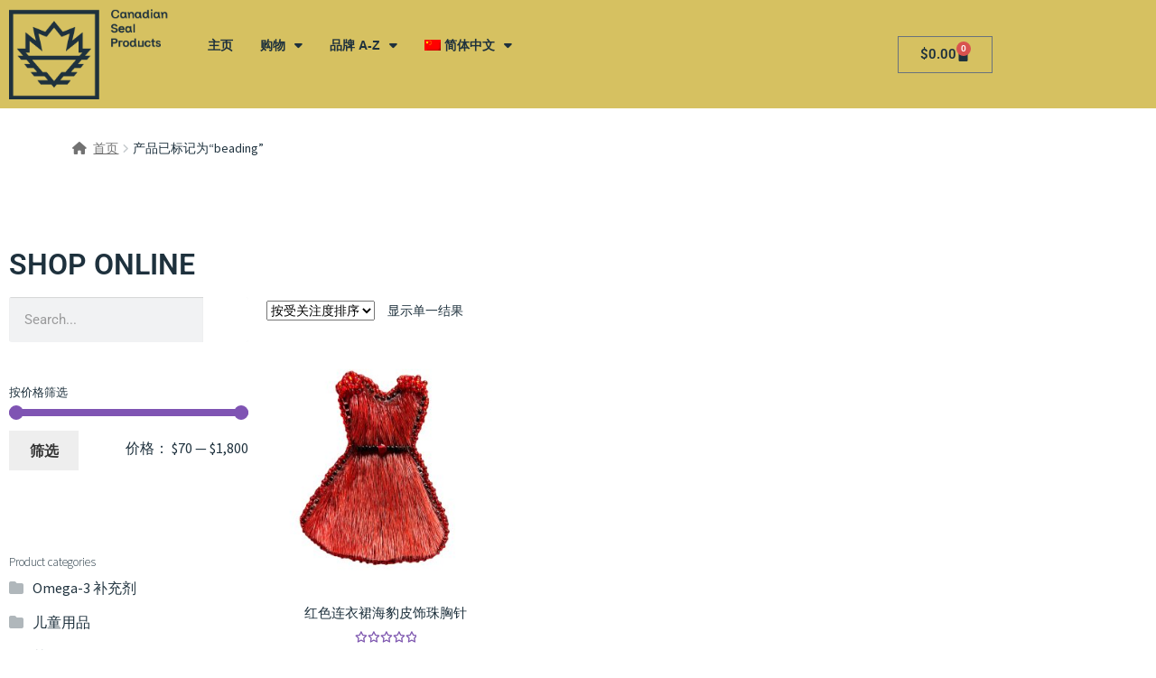

--- FILE ---
content_type: text/html; charset=UTF-8
request_url: https://shop.canadiansealproducts.com/product-tag/beading-zh-hans/?lang=zh-hans
body_size: 153614
content:
<!DOCTYPE html>
<html lang="zh-hans">
<head>
	<meta charset="UTF-8">
	<meta name="viewport" content="width=device-width, initial-scale=1.0, viewport-fit=cover" />		<meta name='robots' content='index, follow, max-image-preview:large, max-snippet:-1, max-video-preview:-1' />

	<!-- This site is optimized with the Yoast SEO plugin v26.6 - https://yoast.com/wordpress/plugins/seo/ -->
	<title>beading Archives - Canadian Seal Products Marketplace</title>
	<link rel="canonical" href="https://shop.canadiansealproducts.com/product-tag/beading-zh-hans/?lang=zh-hans" />
	<meta property="og:locale" content="zh_CN" />
	<meta property="og:type" content="article" />
	<meta property="og:title" content="beading Archives - Canadian Seal Products Marketplace" />
	<meta property="og:url" content="https://shop.canadiansealproducts.com/product-tag/beading-zh-hans/?lang=zh-hans" />
	<meta property="og:site_name" content="Canadian Seal Products Marketplace" />
	<meta name="twitter:card" content="summary_large_image" />
	<meta name="twitter:site" content="@sealingnetwork" />
	<script type="application/ld+json" class="yoast-schema-graph">{"@context":"https://schema.org","@graph":[{"@type":"CollectionPage","@id":"https://shop.canadiansealproducts.com/product-tag/beading-zh-hans/?lang=zh-hans","url":"https://shop.canadiansealproducts.com/product-tag/beading-zh-hans/?lang=zh-hans","name":"beading Archives - Canadian Seal Products Marketplace","isPartOf":{"@id":"https://shop.canadiansealproducts.com/?lang=zh-hans#website"},"primaryImageOfPage":{"@id":"https://shop.canadiansealproducts.com/product-tag/beading-zh-hans/?lang=zh-hans#primaryimage"},"image":{"@id":"https://shop.canadiansealproducts.com/product-tag/beading-zh-hans/?lang=zh-hans#primaryimage"},"thumbnailUrl":"https://shop.canadiansealproducts.com/wp-content/uploads/2024/02/Photoroom_20240220_212349.jpeg","breadcrumb":{"@id":"https://shop.canadiansealproducts.com/product-tag/beading-zh-hans/?lang=zh-hans#breadcrumb"},"inLanguage":"zh-Hans"},{"@type":"ImageObject","inLanguage":"zh-Hans","@id":"https://shop.canadiansealproducts.com/product-tag/beading-zh-hans/?lang=zh-hans#primaryimage","url":"https://shop.canadiansealproducts.com/wp-content/uploads/2024/02/Photoroom_20240220_212349.jpeg","contentUrl":"https://shop.canadiansealproducts.com/wp-content/uploads/2024/02/Photoroom_20240220_212349.jpeg","width":2443,"height":2324},{"@type":"BreadcrumbList","@id":"https://shop.canadiansealproducts.com/product-tag/beading-zh-hans/?lang=zh-hans#breadcrumb","itemListElement":[{"@type":"ListItem","position":1,"name":"Home","item":"https://shop.canadiansealproducts.com/?lang=zh-hans"},{"@type":"ListItem","position":2,"name":"beading"}]},{"@type":"WebSite","@id":"https://shop.canadiansealproducts.com/?lang=zh-hans#website","url":"https://shop.canadiansealproducts.com/?lang=zh-hans","name":"Canadian Seal Products Marketplace","description":"Promoting high quality, reliable and sustainable Canadian Seal Products","publisher":{"@id":"https://shop.canadiansealproducts.com/?lang=zh-hans#organization"},"potentialAction":[{"@type":"SearchAction","target":{"@type":"EntryPoint","urlTemplate":"https://shop.canadiansealproducts.com/?lang=zh-hans?s={search_term_string}"},"query-input":{"@type":"PropertyValueSpecification","valueRequired":true,"valueName":"search_term_string"}}],"inLanguage":"zh-Hans"},{"@type":"Organization","@id":"https://shop.canadiansealproducts.com/?lang=zh-hans#organization","name":"Canadian Seal Products Marketplace","url":"https://shop.canadiansealproducts.com/?lang=zh-hans","logo":{"@type":"ImageObject","inLanguage":"zh-Hans","@id":"https://shop.canadiansealproducts.com/?lang=zh-hans#/schema/logo/image/","url":"https://shop.canadiansealproducts.com/wp-content/uploads/2020/11/logo_Canadian-Seal-Products_blue-250-v2.png","contentUrl":"https://shop.canadiansealproducts.com/wp-content/uploads/2020/11/logo_Canadian-Seal-Products_blue-250-v2.png","width":250,"height":135,"caption":"Canadian Seal Products Marketplace"},"image":{"@id":"https://shop.canadiansealproducts.com/?lang=zh-hans#/schema/logo/image/"},"sameAs":["https://www.facebook.com/SealingNetwork/","https://x.com/sealingnetwork","https://www.instagram.com/sealingnetwork/","https://www.youtube.com/channel/UCCexYAnE7YTE-JZGs2e4jIQ"]}]}</script>
	<!-- / Yoast SEO plugin. -->


<link rel='dns-prefetch' href='//capi-automation.s3.us-east-2.amazonaws.com' />
<link rel='dns-prefetch' href='//fonts.googleapis.com' />
<link rel='dns-prefetch' href='//www.googletagmanager.com' />
<link rel="alternate" type="application/rss+xml" title="Canadian Seal Products Marketplace &raquo; Feed" href="https://shop.canadiansealproducts.com/feed/?lang=zh-hans" />
<link rel="alternate" type="application/rss+xml" title="Canadian Seal Products Marketplace &raquo; 评论 Feed" href="https://shop.canadiansealproducts.com/comments/feed/?lang=zh-hans" />
<link rel="alternate" type="application/rss+xml" title="Canadian Seal Products Marketplace &raquo; beading 标签 Feed" href="https://shop.canadiansealproducts.com/product-tag/beading-zh-hans/?lang=zh-hans/feed/" />
<style id='wp-img-auto-sizes-contain-inline-css'>
img:is([sizes=auto i],[sizes^="auto," i]){contain-intrinsic-size:3000px 1500px}
/*# sourceURL=wp-img-auto-sizes-contain-inline-css */
</style>
<link rel='stylesheet' id='dashicons-css' href='https://shop.canadiansealproducts.com/wp-includes/css/dashicons.min.css?ver=6.9' media='all' />

<link rel='stylesheet' id='dokan-shipping-block-checkout-support-css' href='https://shop.canadiansealproducts.com/wp-content/plugins/dokan-pro/assets/blocks/shipping/index.css?ver=9799136811508b406b2e' media='all' />
<style id='wp-emoji-styles-inline-css'>

	img.wp-smiley, img.emoji {
		display: inline !important;
		border: none !important;
		box-shadow: none !important;
		height: 1em !important;
		width: 1em !important;
		margin: 0 0.07em !important;
		vertical-align: -0.1em !important;
		background: none !important;
		padding: 0 !important;
	}
/*# sourceURL=wp-emoji-styles-inline-css */
</style>
<link rel='stylesheet' id='wp-block-library-css' href='https://shop.canadiansealproducts.com/wp-includes/css/dist/block-library/style.min.css?ver=6.9' media='all' />
<style id='wp-block-library-theme-inline-css'>
.wp-block-audio :where(figcaption){color:#555;font-size:13px;text-align:center}.is-dark-theme .wp-block-audio :where(figcaption){color:#ffffffa6}.wp-block-audio{margin:0 0 1em}.wp-block-code{border:1px solid #ccc;border-radius:4px;font-family:Menlo,Consolas,monaco,monospace;padding:.8em 1em}.wp-block-embed :where(figcaption){color:#555;font-size:13px;text-align:center}.is-dark-theme .wp-block-embed :where(figcaption){color:#ffffffa6}.wp-block-embed{margin:0 0 1em}.blocks-gallery-caption{color:#555;font-size:13px;text-align:center}.is-dark-theme .blocks-gallery-caption{color:#ffffffa6}:root :where(.wp-block-image figcaption){color:#555;font-size:13px;text-align:center}.is-dark-theme :root :where(.wp-block-image figcaption){color:#ffffffa6}.wp-block-image{margin:0 0 1em}.wp-block-pullquote{border-bottom:4px solid;border-top:4px solid;color:currentColor;margin-bottom:1.75em}.wp-block-pullquote :where(cite),.wp-block-pullquote :where(footer),.wp-block-pullquote__citation{color:currentColor;font-size:.8125em;font-style:normal;text-transform:uppercase}.wp-block-quote{border-left:.25em solid;margin:0 0 1.75em;padding-left:1em}.wp-block-quote cite,.wp-block-quote footer{color:currentColor;font-size:.8125em;font-style:normal;position:relative}.wp-block-quote:where(.has-text-align-right){border-left:none;border-right:.25em solid;padding-left:0;padding-right:1em}.wp-block-quote:where(.has-text-align-center){border:none;padding-left:0}.wp-block-quote.is-large,.wp-block-quote.is-style-large,.wp-block-quote:where(.is-style-plain){border:none}.wp-block-search .wp-block-search__label{font-weight:700}.wp-block-search__button{border:1px solid #ccc;padding:.375em .625em}:where(.wp-block-group.has-background){padding:1.25em 2.375em}.wp-block-separator.has-css-opacity{opacity:.4}.wp-block-separator{border:none;border-bottom:2px solid;margin-left:auto;margin-right:auto}.wp-block-separator.has-alpha-channel-opacity{opacity:1}.wp-block-separator:not(.is-style-wide):not(.is-style-dots){width:100px}.wp-block-separator.has-background:not(.is-style-dots){border-bottom:none;height:1px}.wp-block-separator.has-background:not(.is-style-wide):not(.is-style-dots){height:2px}.wp-block-table{margin:0 0 1em}.wp-block-table td,.wp-block-table th{word-break:normal}.wp-block-table :where(figcaption){color:#555;font-size:13px;text-align:center}.is-dark-theme .wp-block-table :where(figcaption){color:#ffffffa6}.wp-block-video :where(figcaption){color:#555;font-size:13px;text-align:center}.is-dark-theme .wp-block-video :where(figcaption){color:#ffffffa6}.wp-block-video{margin:0 0 1em}:root :where(.wp-block-template-part.has-background){margin-bottom:0;margin-top:0;padding:1.25em 2.375em}
/*# sourceURL=/wp-includes/css/dist/block-library/theme.min.css */
</style>
<style id='classic-theme-styles-inline-css'>
/*! This file is auto-generated */
.wp-block-button__link{color:#fff;background-color:#32373c;border-radius:9999px;box-shadow:none;text-decoration:none;padding:calc(.667em + 2px) calc(1.333em + 2px);font-size:1.125em}.wp-block-file__button{background:#32373c;color:#fff;text-decoration:none}
/*# sourceURL=/wp-includes/css/classic-themes.min.css */
</style>
<link rel='stylesheet' id='storefront-gutenberg-blocks-css' href='https://shop.canadiansealproducts.com/wp-content/themes/storefront/assets/css/base/gutenberg-blocks.css?ver=4.6.1' media='all' />
<style id='storefront-gutenberg-blocks-inline-css'>

				.wp-block-button__link:not(.has-text-color) {
					color: #333333;
				}

				.wp-block-button__link:not(.has-text-color):hover,
				.wp-block-button__link:not(.has-text-color):focus,
				.wp-block-button__link:not(.has-text-color):active {
					color: #333333;
				}

				.wp-block-button__link:not(.has-background) {
					background-color: #eeeeee;
				}

				.wp-block-button__link:not(.has-background):hover,
				.wp-block-button__link:not(.has-background):focus,
				.wp-block-button__link:not(.has-background):active {
					border-color: #d5d5d5;
					background-color: #d5d5d5;
				}

				.wc-block-grid__products .wc-block-grid__product .wp-block-button__link {
					background-color: #eeeeee;
					border-color: #eeeeee;
					color: #333333;
				}

				.wp-block-quote footer,
				.wp-block-quote cite,
				.wp-block-quote__citation {
					color: #6d6d6d;
				}

				.wp-block-pullquote cite,
				.wp-block-pullquote footer,
				.wp-block-pullquote__citation {
					color: #6d6d6d;
				}

				.wp-block-image figcaption {
					color: #6d6d6d;
				}

				.wp-block-separator.is-style-dots::before {
					color: #333333;
				}

				.wp-block-file a.wp-block-file__button {
					color: #333333;
					background-color: #eeeeee;
					border-color: #eeeeee;
				}

				.wp-block-file a.wp-block-file__button:hover,
				.wp-block-file a.wp-block-file__button:focus,
				.wp-block-file a.wp-block-file__button:active {
					color: #333333;
					background-color: #d5d5d5;
				}

				.wp-block-code,
				.wp-block-preformatted pre {
					color: #6d6d6d;
				}

				.wp-block-table:not( .has-background ):not( .is-style-stripes ) tbody tr:nth-child(2n) td {
					background-color: #fdfdfd;
				}

				.wp-block-cover .wp-block-cover__inner-container h1:not(.has-text-color),
				.wp-block-cover .wp-block-cover__inner-container h2:not(.has-text-color),
				.wp-block-cover .wp-block-cover__inner-container h3:not(.has-text-color),
				.wp-block-cover .wp-block-cover__inner-container h4:not(.has-text-color),
				.wp-block-cover .wp-block-cover__inner-container h5:not(.has-text-color),
				.wp-block-cover .wp-block-cover__inner-container h6:not(.has-text-color) {
					color: #000000;
				}

				.wc-block-components-price-slider__range-input-progress,
				.rtl .wc-block-components-price-slider__range-input-progress {
					--range-color: #7f54b3;
				}

				/* Target only IE11 */
				@media all and (-ms-high-contrast: none), (-ms-high-contrast: active) {
					.wc-block-components-price-slider__range-input-progress {
						background: #7f54b3;
					}
				}

				.wc-block-components-button:not(.is-link) {
					background-color: #333333;
					color: #ffffff;
				}

				.wc-block-components-button:not(.is-link):hover,
				.wc-block-components-button:not(.is-link):focus,
				.wc-block-components-button:not(.is-link):active {
					background-color: #1a1a1a;
					color: #ffffff;
				}

				.wc-block-components-button:not(.is-link):disabled {
					background-color: #333333;
					color: #ffffff;
				}

				.wc-block-cart__submit-container {
					background-color: #ffffff;
				}

				.wc-block-cart__submit-container::before {
					color: rgba(220,220,220,0.5);
				}

				.wc-block-components-order-summary-item__quantity {
					background-color: #ffffff;
					border-color: #6d6d6d;
					box-shadow: 0 0 0 2px #ffffff;
					color: #6d6d6d;
				}
			
/*# sourceURL=storefront-gutenberg-blocks-inline-css */
</style>
<style id='global-styles-inline-css'>
:root{--wp--preset--aspect-ratio--square: 1;--wp--preset--aspect-ratio--4-3: 4/3;--wp--preset--aspect-ratio--3-4: 3/4;--wp--preset--aspect-ratio--3-2: 3/2;--wp--preset--aspect-ratio--2-3: 2/3;--wp--preset--aspect-ratio--16-9: 16/9;--wp--preset--aspect-ratio--9-16: 9/16;--wp--preset--color--black: #000000;--wp--preset--color--cyan-bluish-gray: #abb8c3;--wp--preset--color--white: #ffffff;--wp--preset--color--pale-pink: #f78da7;--wp--preset--color--vivid-red: #cf2e2e;--wp--preset--color--luminous-vivid-orange: #ff6900;--wp--preset--color--luminous-vivid-amber: #fcb900;--wp--preset--color--light-green-cyan: #7bdcb5;--wp--preset--color--vivid-green-cyan: #00d084;--wp--preset--color--pale-cyan-blue: #8ed1fc;--wp--preset--color--vivid-cyan-blue: #0693e3;--wp--preset--color--vivid-purple: #9b51e0;--wp--preset--gradient--vivid-cyan-blue-to-vivid-purple: linear-gradient(135deg,rgb(6,147,227) 0%,rgb(155,81,224) 100%);--wp--preset--gradient--light-green-cyan-to-vivid-green-cyan: linear-gradient(135deg,rgb(122,220,180) 0%,rgb(0,208,130) 100%);--wp--preset--gradient--luminous-vivid-amber-to-luminous-vivid-orange: linear-gradient(135deg,rgb(252,185,0) 0%,rgb(255,105,0) 100%);--wp--preset--gradient--luminous-vivid-orange-to-vivid-red: linear-gradient(135deg,rgb(255,105,0) 0%,rgb(207,46,46) 100%);--wp--preset--gradient--very-light-gray-to-cyan-bluish-gray: linear-gradient(135deg,rgb(238,238,238) 0%,rgb(169,184,195) 100%);--wp--preset--gradient--cool-to-warm-spectrum: linear-gradient(135deg,rgb(74,234,220) 0%,rgb(151,120,209) 20%,rgb(207,42,186) 40%,rgb(238,44,130) 60%,rgb(251,105,98) 80%,rgb(254,248,76) 100%);--wp--preset--gradient--blush-light-purple: linear-gradient(135deg,rgb(255,206,236) 0%,rgb(152,150,240) 100%);--wp--preset--gradient--blush-bordeaux: linear-gradient(135deg,rgb(254,205,165) 0%,rgb(254,45,45) 50%,rgb(107,0,62) 100%);--wp--preset--gradient--luminous-dusk: linear-gradient(135deg,rgb(255,203,112) 0%,rgb(199,81,192) 50%,rgb(65,88,208) 100%);--wp--preset--gradient--pale-ocean: linear-gradient(135deg,rgb(255,245,203) 0%,rgb(182,227,212) 50%,rgb(51,167,181) 100%);--wp--preset--gradient--electric-grass: linear-gradient(135deg,rgb(202,248,128) 0%,rgb(113,206,126) 100%);--wp--preset--gradient--midnight: linear-gradient(135deg,rgb(2,3,129) 0%,rgb(40,116,252) 100%);--wp--preset--font-size--small: 14px;--wp--preset--font-size--medium: 23px;--wp--preset--font-size--large: 26px;--wp--preset--font-size--x-large: 42px;--wp--preset--font-size--normal: 16px;--wp--preset--font-size--huge: 37px;--wp--preset--spacing--20: 0.44rem;--wp--preset--spacing--30: 0.67rem;--wp--preset--spacing--40: 1rem;--wp--preset--spacing--50: 1.5rem;--wp--preset--spacing--60: 2.25rem;--wp--preset--spacing--70: 3.38rem;--wp--preset--spacing--80: 5.06rem;--wp--preset--shadow--natural: 6px 6px 9px rgba(0, 0, 0, 0.2);--wp--preset--shadow--deep: 12px 12px 50px rgba(0, 0, 0, 0.4);--wp--preset--shadow--sharp: 6px 6px 0px rgba(0, 0, 0, 0.2);--wp--preset--shadow--outlined: 6px 6px 0px -3px rgb(255, 255, 255), 6px 6px rgb(0, 0, 0);--wp--preset--shadow--crisp: 6px 6px 0px rgb(0, 0, 0);}:root :where(.is-layout-flow) > :first-child{margin-block-start: 0;}:root :where(.is-layout-flow) > :last-child{margin-block-end: 0;}:root :where(.is-layout-flow) > *{margin-block-start: 24px;margin-block-end: 0;}:root :where(.is-layout-constrained) > :first-child{margin-block-start: 0;}:root :where(.is-layout-constrained) > :last-child{margin-block-end: 0;}:root :where(.is-layout-constrained) > *{margin-block-start: 24px;margin-block-end: 0;}:root :where(.is-layout-flex){gap: 24px;}:root :where(.is-layout-grid){gap: 24px;}body .is-layout-flex{display: flex;}.is-layout-flex{flex-wrap: wrap;align-items: center;}.is-layout-flex > :is(*, div){margin: 0;}body .is-layout-grid{display: grid;}.is-layout-grid > :is(*, div){margin: 0;}.has-black-color{color: var(--wp--preset--color--black) !important;}.has-cyan-bluish-gray-color{color: var(--wp--preset--color--cyan-bluish-gray) !important;}.has-white-color{color: var(--wp--preset--color--white) !important;}.has-pale-pink-color{color: var(--wp--preset--color--pale-pink) !important;}.has-vivid-red-color{color: var(--wp--preset--color--vivid-red) !important;}.has-luminous-vivid-orange-color{color: var(--wp--preset--color--luminous-vivid-orange) !important;}.has-luminous-vivid-amber-color{color: var(--wp--preset--color--luminous-vivid-amber) !important;}.has-light-green-cyan-color{color: var(--wp--preset--color--light-green-cyan) !important;}.has-vivid-green-cyan-color{color: var(--wp--preset--color--vivid-green-cyan) !important;}.has-pale-cyan-blue-color{color: var(--wp--preset--color--pale-cyan-blue) !important;}.has-vivid-cyan-blue-color{color: var(--wp--preset--color--vivid-cyan-blue) !important;}.has-vivid-purple-color{color: var(--wp--preset--color--vivid-purple) !important;}.has-black-background-color{background-color: var(--wp--preset--color--black) !important;}.has-cyan-bluish-gray-background-color{background-color: var(--wp--preset--color--cyan-bluish-gray) !important;}.has-white-background-color{background-color: var(--wp--preset--color--white) !important;}.has-pale-pink-background-color{background-color: var(--wp--preset--color--pale-pink) !important;}.has-vivid-red-background-color{background-color: var(--wp--preset--color--vivid-red) !important;}.has-luminous-vivid-orange-background-color{background-color: var(--wp--preset--color--luminous-vivid-orange) !important;}.has-luminous-vivid-amber-background-color{background-color: var(--wp--preset--color--luminous-vivid-amber) !important;}.has-light-green-cyan-background-color{background-color: var(--wp--preset--color--light-green-cyan) !important;}.has-vivid-green-cyan-background-color{background-color: var(--wp--preset--color--vivid-green-cyan) !important;}.has-pale-cyan-blue-background-color{background-color: var(--wp--preset--color--pale-cyan-blue) !important;}.has-vivid-cyan-blue-background-color{background-color: var(--wp--preset--color--vivid-cyan-blue) !important;}.has-vivid-purple-background-color{background-color: var(--wp--preset--color--vivid-purple) !important;}.has-black-border-color{border-color: var(--wp--preset--color--black) !important;}.has-cyan-bluish-gray-border-color{border-color: var(--wp--preset--color--cyan-bluish-gray) !important;}.has-white-border-color{border-color: var(--wp--preset--color--white) !important;}.has-pale-pink-border-color{border-color: var(--wp--preset--color--pale-pink) !important;}.has-vivid-red-border-color{border-color: var(--wp--preset--color--vivid-red) !important;}.has-luminous-vivid-orange-border-color{border-color: var(--wp--preset--color--luminous-vivid-orange) !important;}.has-luminous-vivid-amber-border-color{border-color: var(--wp--preset--color--luminous-vivid-amber) !important;}.has-light-green-cyan-border-color{border-color: var(--wp--preset--color--light-green-cyan) !important;}.has-vivid-green-cyan-border-color{border-color: var(--wp--preset--color--vivid-green-cyan) !important;}.has-pale-cyan-blue-border-color{border-color: var(--wp--preset--color--pale-cyan-blue) !important;}.has-vivid-cyan-blue-border-color{border-color: var(--wp--preset--color--vivid-cyan-blue) !important;}.has-vivid-purple-border-color{border-color: var(--wp--preset--color--vivid-purple) !important;}.has-vivid-cyan-blue-to-vivid-purple-gradient-background{background: var(--wp--preset--gradient--vivid-cyan-blue-to-vivid-purple) !important;}.has-light-green-cyan-to-vivid-green-cyan-gradient-background{background: var(--wp--preset--gradient--light-green-cyan-to-vivid-green-cyan) !important;}.has-luminous-vivid-amber-to-luminous-vivid-orange-gradient-background{background: var(--wp--preset--gradient--luminous-vivid-amber-to-luminous-vivid-orange) !important;}.has-luminous-vivid-orange-to-vivid-red-gradient-background{background: var(--wp--preset--gradient--luminous-vivid-orange-to-vivid-red) !important;}.has-very-light-gray-to-cyan-bluish-gray-gradient-background{background: var(--wp--preset--gradient--very-light-gray-to-cyan-bluish-gray) !important;}.has-cool-to-warm-spectrum-gradient-background{background: var(--wp--preset--gradient--cool-to-warm-spectrum) !important;}.has-blush-light-purple-gradient-background{background: var(--wp--preset--gradient--blush-light-purple) !important;}.has-blush-bordeaux-gradient-background{background: var(--wp--preset--gradient--blush-bordeaux) !important;}.has-luminous-dusk-gradient-background{background: var(--wp--preset--gradient--luminous-dusk) !important;}.has-pale-ocean-gradient-background{background: var(--wp--preset--gradient--pale-ocean) !important;}.has-electric-grass-gradient-background{background: var(--wp--preset--gradient--electric-grass) !important;}.has-midnight-gradient-background{background: var(--wp--preset--gradient--midnight) !important;}.has-small-font-size{font-size: var(--wp--preset--font-size--small) !important;}.has-medium-font-size{font-size: var(--wp--preset--font-size--medium) !important;}.has-large-font-size{font-size: var(--wp--preset--font-size--large) !important;}.has-x-large-font-size{font-size: var(--wp--preset--font-size--x-large) !important;}
:root :where(.wp-block-pullquote){font-size: 1.5em;line-height: 1.6;}
/*# sourceURL=global-styles-inline-css */
</style>
<style id='woocommerce-inline-inline-css'>
.woocommerce form .form-row .required { visibility: visible; }
/*# sourceURL=woocommerce-inline-inline-css */
</style>
<link rel='stylesheet' id='wpml-legacy-dropdown-0-css' href='https://shop.canadiansealproducts.com/wp-content/plugins/sitepress-multilingual-cms/templates/language-switchers/legacy-dropdown/style.min.css?ver=1' media='all' />
<link rel='stylesheet' id='wpml-menu-item-0-css' href='https://shop.canadiansealproducts.com/wp-content/plugins/sitepress-multilingual-cms/templates/language-switchers/menu-item/style.min.css?ver=1' media='all' />
<link rel='stylesheet' id='cms-navigation-style-base-css' href='https://shop.canadiansealproducts.com/wp-content/plugins/wpml-cms-nav/res/css/cms-navigation-base.css?ver=1.5.6' media='screen' />
<link rel='stylesheet' id='cms-navigation-style-css' href='https://shop.canadiansealproducts.com/wp-content/plugins/wpml-cms-nav/res/css/cms-navigation.css?ver=1.5.6' media='screen' />
<link rel='stylesheet' id='storefront-style-css' href='https://shop.canadiansealproducts.com/wp-content/themes/storefront/style.css?ver=4.6.1' media='all' />
<style id='storefront-style-inline-css'>

			.main-navigation ul li a,
			.site-title a,
			ul.menu li a,
			.site-branding h1 a,
			button.menu-toggle,
			button.menu-toggle:hover,
			.handheld-navigation .dropdown-toggle {
				color: #333333;
			}

			button.menu-toggle,
			button.menu-toggle:hover {
				border-color: #333333;
			}

			.main-navigation ul li a:hover,
			.main-navigation ul li:hover > a,
			.site-title a:hover,
			.site-header ul.menu li.current-menu-item > a {
				color: #747474;
			}

			table:not( .has-background ) th {
				background-color: #f8f8f8;
			}

			table:not( .has-background ) tbody td {
				background-color: #fdfdfd;
			}

			table:not( .has-background ) tbody tr:nth-child(2n) td,
			fieldset,
			fieldset legend {
				background-color: #fbfbfb;
			}

			.site-header,
			.secondary-navigation ul ul,
			.main-navigation ul.menu > li.menu-item-has-children:after,
			.secondary-navigation ul.menu ul,
			.storefront-handheld-footer-bar,
			.storefront-handheld-footer-bar ul li > a,
			.storefront-handheld-footer-bar ul li.search .site-search,
			button.menu-toggle,
			button.menu-toggle:hover {
				background-color: #ffffff;
			}

			p.site-description,
			.site-header,
			.storefront-handheld-footer-bar {
				color: #404040;
			}

			button.menu-toggle:after,
			button.menu-toggle:before,
			button.menu-toggle span:before {
				background-color: #333333;
			}

			h1, h2, h3, h4, h5, h6, .wc-block-grid__product-title {
				color: #333333;
			}

			.widget h1 {
				border-bottom-color: #333333;
			}

			body,
			.secondary-navigation a {
				color: #6d6d6d;
			}

			.widget-area .widget a,
			.hentry .entry-header .posted-on a,
			.hentry .entry-header .post-author a,
			.hentry .entry-header .post-comments a,
			.hentry .entry-header .byline a {
				color: #727272;
			}

			a {
				color: #7f54b3;
			}

			a:focus,
			button:focus,
			.button.alt:focus,
			input:focus,
			textarea:focus,
			input[type="button"]:focus,
			input[type="reset"]:focus,
			input[type="submit"]:focus,
			input[type="email"]:focus,
			input[type="tel"]:focus,
			input[type="url"]:focus,
			input[type="password"]:focus,
			input[type="search"]:focus {
				outline-color: #7f54b3;
			}

			button, input[type="button"], input[type="reset"], input[type="submit"], .button, .widget a.button {
				background-color: #eeeeee;
				border-color: #eeeeee;
				color: #333333;
			}

			button:hover, input[type="button"]:hover, input[type="reset"]:hover, input[type="submit"]:hover, .button:hover, .widget a.button:hover {
				background-color: #d5d5d5;
				border-color: #d5d5d5;
				color: #333333;
			}

			button.alt, input[type="button"].alt, input[type="reset"].alt, input[type="submit"].alt, .button.alt, .widget-area .widget a.button.alt {
				background-color: #333333;
				border-color: #333333;
				color: #ffffff;
			}

			button.alt:hover, input[type="button"].alt:hover, input[type="reset"].alt:hover, input[type="submit"].alt:hover, .button.alt:hover, .widget-area .widget a.button.alt:hover {
				background-color: #1a1a1a;
				border-color: #1a1a1a;
				color: #ffffff;
			}

			.pagination .page-numbers li .page-numbers.current {
				background-color: #e6e6e6;
				color: #636363;
			}

			#comments .comment-list .comment-content .comment-text {
				background-color: #f8f8f8;
			}

			.site-footer {
				background-color: #f0f0f0;
				color: #6d6d6d;
			}

			.site-footer a:not(.button):not(.components-button) {
				color: #333333;
			}

			.site-footer .storefront-handheld-footer-bar a:not(.button):not(.components-button) {
				color: #333333;
			}

			.site-footer h1, .site-footer h2, .site-footer h3, .site-footer h4, .site-footer h5, .site-footer h6, .site-footer .widget .widget-title, .site-footer .widget .widgettitle {
				color: #333333;
			}

			.page-template-template-homepage.has-post-thumbnail .type-page.has-post-thumbnail .entry-title {
				color: #000000;
			}

			.page-template-template-homepage.has-post-thumbnail .type-page.has-post-thumbnail .entry-content {
				color: #000000;
			}

			@media screen and ( min-width: 768px ) {
				.secondary-navigation ul.menu a:hover {
					color: #595959;
				}

				.secondary-navigation ul.menu a {
					color: #404040;
				}

				.main-navigation ul.menu ul.sub-menu,
				.main-navigation ul.nav-menu ul.children {
					background-color: #f0f0f0;
				}

				.site-header {
					border-bottom-color: #f0f0f0;
				}
			}
/*# sourceURL=storefront-style-inline-css */
</style>
<link rel='stylesheet' id='storefront-icons-css' href='https://shop.canadiansealproducts.com/wp-content/themes/storefront/assets/css/base/icons.css?ver=4.6.1' media='all' />
<link rel='stylesheet' id='storefront-fonts-css' href='https://fonts.googleapis.com/css?family=Source+Sans+Pro%3A400%2C300%2C300italic%2C400italic%2C600%2C700%2C900&#038;subset=latin%2Clatin-ext&#038;ver=4.6.1' media='all' />
<link rel='stylesheet' id='elementor-frontend-css' href='https://shop.canadiansealproducts.com/wp-content/plugins/elementor/assets/css/frontend.min.css?ver=3.34.0' media='all' />
<link rel='stylesheet' id='widget-image-css' href='https://shop.canadiansealproducts.com/wp-content/plugins/elementor/assets/css/widget-image.min.css?ver=3.34.0' media='all' />
<link rel='stylesheet' id='widget-nav-menu-css' href='https://shop.canadiansealproducts.com/wp-content/plugins/elementor-pro/assets/css/widget-nav-menu.min.css?ver=3.33.1' media='all' />
<link rel='stylesheet' id='widget-woocommerce-menu-cart-css' href='https://shop.canadiansealproducts.com/wp-content/plugins/elementor-pro/assets/css/widget-woocommerce-menu-cart.min.css?ver=3.33.1' media='all' />
<link rel='stylesheet' id='widget-social-icons-css' href='https://shop.canadiansealproducts.com/wp-content/plugins/elementor/assets/css/widget-social-icons.min.css?ver=3.34.0' media='all' />
<link rel='stylesheet' id='e-apple-webkit-css' href='https://shop.canadiansealproducts.com/wp-content/plugins/elementor/assets/css/conditionals/apple-webkit.min.css?ver=3.34.0' media='all' />
<link rel='stylesheet' id='widget-heading-css' href='https://shop.canadiansealproducts.com/wp-content/plugins/elementor/assets/css/widget-heading.min.css?ver=3.34.0' media='all' />
<link rel='stylesheet' id='widget-search-form-css' href='https://shop.canadiansealproducts.com/wp-content/plugins/elementor-pro/assets/css/widget-search-form.min.css?ver=3.33.1' media='all' />
<link rel='stylesheet' id='elementor-icons-shared-0-css' href='https://shop.canadiansealproducts.com/wp-content/plugins/elementor/assets/lib/font-awesome/css/fontawesome.min.css?ver=5.15.3' media='all' />
<link rel='stylesheet' id='elementor-icons-fa-solid-css' href='https://shop.canadiansealproducts.com/wp-content/plugins/elementor/assets/lib/font-awesome/css/solid.min.css?ver=5.15.3' media='all' />
<link rel='stylesheet' id='swiper-css' href='https://shop.canadiansealproducts.com/wp-content/plugins/elementor/assets/lib/swiper/v8/css/swiper.min.css?ver=8.4.5' media='all' />
<link rel='stylesheet' id='e-swiper-css' href='https://shop.canadiansealproducts.com/wp-content/plugins/elementor/assets/css/conditionals/e-swiper.min.css?ver=3.34.0' media='all' />
<link rel='stylesheet' id='widget-spacer-css' href='https://shop.canadiansealproducts.com/wp-content/plugins/elementor/assets/css/widget-spacer.min.css?ver=3.34.0' media='all' />
<link rel='stylesheet' id='widget-woocommerce-products-css' href='https://shop.canadiansealproducts.com/wp-content/plugins/elementor-pro/assets/css/widget-woocommerce-products.min.css?ver=3.33.1' media='all' />
<link rel='stylesheet' id='widget-woocommerce-products-archive-css' href='https://shop.canadiansealproducts.com/wp-content/plugins/elementor-pro/assets/css/widget-woocommerce-products-archive.min.css?ver=3.33.1' media='all' />
<link rel='stylesheet' id='elementor-icons-css' href='https://shop.canadiansealproducts.com/wp-content/plugins/elementor/assets/lib/eicons/css/elementor-icons.min.css?ver=5.45.0' media='all' />
<link rel='stylesheet' id='elementor-post-33-css' href='https://shop.canadiansealproducts.com/wp-content/uploads/elementor/css/post-33.css?ver=1767654861' media='all' />
<link rel='stylesheet' id='elementor-post-7923-css' href='https://shop.canadiansealproducts.com/wp-content/uploads/elementor/css/post-7923.css?ver=1767654862' media='all' />
<link rel='stylesheet' id='elementor-post-928-css' href='https://shop.canadiansealproducts.com/wp-content/uploads/elementor/css/post-928.css?ver=1767654862' media='all' />
<link rel='stylesheet' id='elementor-post-658-css' href='https://shop.canadiansealproducts.com/wp-content/uploads/elementor/css/post-658.css?ver=1767654905' media='all' />
<link rel='stylesheet' id='dokan-style-css' href='https://shop.canadiansealproducts.com/wp-content/plugins/dokan-lite/assets/css/style.css?ver=1767654561' media='all' />
<style id='dokan-style-inline-css'>
.woocommerce-noreviews::before, .woocommerce-info::before, .woocommerce-error::before {font-weight: 900;}
/*# sourceURL=dokan-style-inline-css */
</style>
<link rel='stylesheet' id='dokan-modal-css' href='https://shop.canadiansealproducts.com/wp-content/plugins/dokan-lite/assets/vendors/izimodal/iziModal.min.css?ver=1767654561' media='all' />
<link rel='stylesheet' id='dokan-fontawesome-css' href='https://shop.canadiansealproducts.com/wp-content/plugins/dokan-lite/assets/vendors/font-awesome/css/font-awesome.min.css?ver=4.2.5' media='all' />
<link rel='stylesheet' id='storefront-woocommerce-style-css' href='https://shop.canadiansealproducts.com/wp-content/themes/storefront/assets/css/woocommerce/woocommerce.css?ver=4.6.1' media='all' />
<style id='storefront-woocommerce-style-inline-css'>
@font-face {
				font-family: star;
				src: url(https://shop.canadiansealproducts.com/wp-content/plugins/woocommerce/assets/fonts/star.eot);
				src:
					url(https://shop.canadiansealproducts.com/wp-content/plugins/woocommerce/assets/fonts/star.eot?#iefix) format("embedded-opentype"),
					url(https://shop.canadiansealproducts.com/wp-content/plugins/woocommerce/assets/fonts/star.woff) format("woff"),
					url(https://shop.canadiansealproducts.com/wp-content/plugins/woocommerce/assets/fonts/star.ttf) format("truetype"),
					url(https://shop.canadiansealproducts.com/wp-content/plugins/woocommerce/assets/fonts/star.svg#star) format("svg");
				font-weight: 400;
				font-style: normal;
			}
			@font-face {
				font-family: WooCommerce;
				src: url(https://shop.canadiansealproducts.com/wp-content/plugins/woocommerce/assets/fonts/WooCommerce.eot);
				src:
					url(https://shop.canadiansealproducts.com/wp-content/plugins/woocommerce/assets/fonts/WooCommerce.eot?#iefix) format("embedded-opentype"),
					url(https://shop.canadiansealproducts.com/wp-content/plugins/woocommerce/assets/fonts/WooCommerce.woff) format("woff"),
					url(https://shop.canadiansealproducts.com/wp-content/plugins/woocommerce/assets/fonts/WooCommerce.ttf) format("truetype"),
					url(https://shop.canadiansealproducts.com/wp-content/plugins/woocommerce/assets/fonts/WooCommerce.svg#WooCommerce) format("svg");
				font-weight: 400;
				font-style: normal;
			}

			a.cart-contents,
			.site-header-cart .widget_shopping_cart a {
				color: #333333;
			}

			a.cart-contents:hover,
			.site-header-cart .widget_shopping_cart a:hover,
			.site-header-cart:hover > li > a {
				color: #747474;
			}

			table.cart td.product-remove,
			table.cart td.actions {
				border-top-color: #ffffff;
			}

			.storefront-handheld-footer-bar ul li.cart .count {
				background-color: #333333;
				color: #ffffff;
				border-color: #ffffff;
			}

			.woocommerce-tabs ul.tabs li.active a,
			ul.products li.product .price,
			.onsale,
			.wc-block-grid__product-onsale,
			.widget_search form:before,
			.widget_product_search form:before {
				color: #6d6d6d;
			}

			.woocommerce-breadcrumb a,
			a.woocommerce-review-link,
			.product_meta a {
				color: #727272;
			}

			.wc-block-grid__product-onsale,
			.onsale {
				border-color: #6d6d6d;
			}

			.star-rating span:before,
			.quantity .plus, .quantity .minus,
			p.stars a:hover:after,
			p.stars a:after,
			.star-rating span:before,
			#payment .payment_methods li input[type=radio]:first-child:checked+label:before {
				color: #7f54b3;
			}

			.widget_price_filter .ui-slider .ui-slider-range,
			.widget_price_filter .ui-slider .ui-slider-handle {
				background-color: #7f54b3;
			}

			.order_details {
				background-color: #f8f8f8;
			}

			.order_details > li {
				border-bottom: 1px dotted #e3e3e3;
			}

			.order_details:before,
			.order_details:after {
				background: -webkit-linear-gradient(transparent 0,transparent 0),-webkit-linear-gradient(135deg,#f8f8f8 33.33%,transparent 33.33%),-webkit-linear-gradient(45deg,#f8f8f8 33.33%,transparent 33.33%)
			}

			#order_review {
				background-color: #ffffff;
			}

			#payment .payment_methods > li .payment_box,
			#payment .place-order {
				background-color: #fafafa;
			}

			#payment .payment_methods > li:not(.woocommerce-notice) {
				background-color: #f5f5f5;
			}

			#payment .payment_methods > li:not(.woocommerce-notice):hover {
				background-color: #f0f0f0;
			}

			.woocommerce-pagination .page-numbers li .page-numbers.current {
				background-color: #e6e6e6;
				color: #636363;
			}

			.wc-block-grid__product-onsale,
			.onsale,
			.woocommerce-pagination .page-numbers li .page-numbers:not(.current) {
				color: #6d6d6d;
			}

			p.stars a:before,
			p.stars a:hover~a:before,
			p.stars.selected a.active~a:before {
				color: #6d6d6d;
			}

			p.stars.selected a.active:before,
			p.stars:hover a:before,
			p.stars.selected a:not(.active):before,
			p.stars.selected a.active:before {
				color: #7f54b3;
			}

			.single-product div.product .woocommerce-product-gallery .woocommerce-product-gallery__trigger {
				background-color: #eeeeee;
				color: #333333;
			}

			.single-product div.product .woocommerce-product-gallery .woocommerce-product-gallery__trigger:hover {
				background-color: #d5d5d5;
				border-color: #d5d5d5;
				color: #333333;
			}

			.button.added_to_cart:focus,
			.button.wc-forward:focus {
				outline-color: #7f54b3;
			}

			.added_to_cart,
			.site-header-cart .widget_shopping_cart a.button,
			.wc-block-grid__products .wc-block-grid__product .wp-block-button__link {
				background-color: #eeeeee;
				border-color: #eeeeee;
				color: #333333;
			}

			.added_to_cart:hover,
			.site-header-cart .widget_shopping_cart a.button:hover,
			.wc-block-grid__products .wc-block-grid__product .wp-block-button__link:hover {
				background-color: #d5d5d5;
				border-color: #d5d5d5;
				color: #333333;
			}

			.added_to_cart.alt, .added_to_cart, .widget a.button.checkout {
				background-color: #333333;
				border-color: #333333;
				color: #ffffff;
			}

			.added_to_cart.alt:hover, .added_to_cart:hover, .widget a.button.checkout:hover {
				background-color: #1a1a1a;
				border-color: #1a1a1a;
				color: #ffffff;
			}

			.button.loading {
				color: #eeeeee;
			}

			.button.loading:hover {
				background-color: #eeeeee;
			}

			.button.loading:after {
				color: #333333;
			}

			@media screen and ( min-width: 768px ) {
				.site-header-cart .widget_shopping_cart,
				.site-header .product_list_widget li .quantity {
					color: #404040;
				}

				.site-header-cart .widget_shopping_cart .buttons,
				.site-header-cart .widget_shopping_cart .total {
					background-color: #f5f5f5;
				}

				.site-header-cart .widget_shopping_cart {
					background-color: #f0f0f0;
				}
			}
				.storefront-product-pagination a {
					color: #6d6d6d;
					background-color: #ffffff;
				}
				.storefront-sticky-add-to-cart {
					color: #6d6d6d;
					background-color: #ffffff;
				}

				.storefront-sticky-add-to-cart a:not(.button) {
					color: #333333;
				}
/*# sourceURL=storefront-woocommerce-style-inline-css */
</style>
<link rel='stylesheet' id='storefront-woocommerce-brands-style-css' href='https://shop.canadiansealproducts.com/wp-content/themes/storefront/assets/css/woocommerce/extensions/brands.css?ver=4.6.1' media='all' />
<link rel='stylesheet' id='ekit-widget-styles-css' href='https://shop.canadiansealproducts.com/wp-content/plugins/elementskit-lite/widgets/init/assets/css/widget-styles.css?ver=3.7.8' media='all' />
<link rel='stylesheet' id='ekit-responsive-css' href='https://shop.canadiansealproducts.com/wp-content/plugins/elementskit-lite/widgets/init/assets/css/responsive.css?ver=3.7.8' media='all' />
<link rel='stylesheet' id='elementor-gf-local-roboto-css' href='https://shop.canadiansealproducts.com/wp-content/uploads/elementor/google-fonts/css/roboto.css?ver=1757681004' media='all' />
<link rel='stylesheet' id='elementor-gf-local-robotoslab-css' href='https://shop.canadiansealproducts.com/wp-content/uploads/elementor/google-fonts/css/robotoslab.css?ver=1757700703' media='all' />
<link rel='stylesheet' id='elementor-icons-fa-brands-css' href='https://shop.canadiansealproducts.com/wp-content/plugins/elementor/assets/lib/font-awesome/css/brands.min.css?ver=5.15.3' media='all' />
<script src="https://shop.canadiansealproducts.com/wp-includes/js/jquery/jquery.min.js?ver=3.7.1" id="jquery-core-js"></script>
<script src="https://shop.canadiansealproducts.com/wp-includes/js/jquery/jquery-migrate.min.js?ver=3.4.1" id="jquery-migrate-js"></script>
<script src="https://shop.canadiansealproducts.com/wp-includes/js/dist/hooks.min.js?ver=dd5603f07f9220ed27f1" id="wp-hooks-js"></script>
<script src="https://shop.canadiansealproducts.com/wp-includes/js/dist/i18n.min.js?ver=c26c3dc7bed366793375" id="wp-i18n-js"></script>
<script id="wp-i18n-js-after">
wp.i18n.setLocaleData( { 'text direction\u0004ltr': [ 'ltr' ] } );
//# sourceURL=wp-i18n-js-after
</script>
<script src="https://shop.canadiansealproducts.com/wp-content/plugins/dokan-lite/assets/vendors/izimodal/iziModal.min.js?ver=4.2.5" id="dokan-modal-js"></script>
<script src="https://shop.canadiansealproducts.com/wp-content/plugins/dokan-lite/assets/vendors/sweetalert2/sweetalert2.all.min.js?ver=1767654561" id="dokan-sweetalert2-js"></script>
<script src="https://shop.canadiansealproducts.com/wp-includes/js/dist/vendor/moment.min.js?ver=2.30.1" id="moment-js"></script>
<script id="moment-js-after">
moment.updateLocale( 'zh_CN', {"months":["1 \u6708","2 \u6708","3 \u6708","4 \u6708","5 \u6708","6 \u6708","7 \u6708","8 \u6708","9 \u6708","10 \u6708","11 \u6708","12 \u6708"],"monthsShort":["1 \u6708","2 \u6708","3 \u6708","4 \u6708","5 \u6708","6 \u6708","7 \u6708","8 \u6708","9 \u6708","10 \u6708","11 \u6708","12 \u6708"],"weekdays":["\u661f\u671f\u65e5","\u661f\u671f\u4e00","\u661f\u671f\u4e8c","\u661f\u671f\u4e09","\u661f\u671f\u56db","\u661f\u671f\u4e94","\u661f\u671f\u516d"],"weekdaysShort":["\u5468\u65e5","\u5468\u4e00","\u5468\u4e8c","\u5468\u4e09","\u5468\u56db","\u5468\u4e94","\u5468\u516d"],"week":{"dow":1},"longDateFormat":{"LT":"g:i a","LTS":null,"L":null,"LL":"F j, Y","LLL":"Y\u5e74n\u6708j\u65e5 H:i","LLLL":null}} );
//# sourceURL=moment-js-after
</script>
<script id="dokan-util-helper-js-extra">
var dokan_helper = {"i18n_date_format":"F j, Y","i18n_time_format":"g:i a","week_starts_day":"1","reverse_withdrawal":{"enabled":false},"timepicker_locale":{"am":"am","pm":"pm","AM":"AM","PM":"PM","hr":"hr","hrs":"hrs","mins":"mins"},"daterange_picker_local":{"toLabel":"\u5230","firstDay":1,"fromLabel":"\u7531","separator":" - ","weekLabel":"W","applyLabel":"  \u5e94\u7528","cancelLabel":"\u6e05\u7a7a","customRangeLabel":"Custom","daysOfWeek":["Su","Mo","Tu","We","Th","Fr","Sa"],"monthNames":["January","February","March","April","May","June","July","August","September","October","November","December"]},"sweetalert_local":{"cancelButtonText":"\u53d6\u6d88","closeButtonText":"\u5173\u95ed","confirmButtonText":"OK","denyButtonText":"No","closeButtonAriaLabel":"Close this dialog"}};
var dokan = {"ajaxurl":"https://shop.canadiansealproducts.com/wp-admin/admin-ajax.php","nonce":"158e23e4b3","order_nonce":"cd7825e1cb","product_edit_nonce":"7799af543e","ajax_loader":"https://shop.canadiansealproducts.com/wp-content/plugins/dokan-lite/assets/images/ajax-loader.gif","seller":{"available":"\u53ef\u7528","notAvailable":"\u4e0d\u53ef\u7528"},"delete_confirm":"\u60a8\u786e\u5b9a\u5417\uff1f","wrong_message":"\u51fa\u73b0\u9519\u8bef\u3002\u8bf7\u91cd\u8bd5\u3002","vendor_percentage":"","commission_type":"","rounding_precision":"6","mon_decimal_point":".","currency_format_num_decimals":"2","currency_format_symbol":"$","currency_format_decimal_sep":".","currency_format_thousand_sep":",","currency_format":"%s%v","round_at_subtotal":"no","product_types":{"simple":"Simple","variable":"Variable","external":"External/Affiliate product","grouped":"Group Product"},"loading_img":"https://shop.canadiansealproducts.com/wp-content/plugins/dokan-lite/assets/images/loading.gif","store_product_search_nonce":"5c92e85e13","i18n_download_permission":"Are you sure you want to revoke access to this download?","i18n_download_access":"Could not grant access - the user may already have permission for this file or billing email is not set. Ensure the billing email is set, and the order has been saved.","maximum_tags_select_length":"-1","modal_header_color":"var(--dokan-button-background-color, #7047EB)","i18n_location_name":"Please provide a location name!","i18n_location_state":"Please provide","i18n_country_name":"Please provide a country!","i18n_invalid":"Failed! Somthing went wrong","i18n_chat_message":"Facebook SDK is not found, or blocked by the browser. Can not initialize the chat.","i18n_sms_code":"Insert SMS code","i18n_gravater":"Upload a Photo","i18n_phone_number":"Insert Phone No.","dokan_pro_i18n":{"dokan":{"domain":"dokan","locale_data":{"dokan":{"":{"domain":"dokan","lang":"zh_CN"}}}}},"product_vendors_can_create_tags":"on","product_inline_edit_nonce":"d07c285fbc","is_vendor_enabled":"","not_enable_message":"Error! Your account is not enabled for selling, please contact the admin","shipment_status_update_msg":"Shipment Successfully Updated","all_categories":"All Categories","rest":{"root":"https://shop.canadiansealproducts.com/wp-json/","nonce":"a7bc1f78ef","version":"dokan/v1"},"api":null,"libs":[],"routeComponents":{"default":null},"routes":[],"urls":{"assetsUrl":"https://shop.canadiansealproducts.com/wp-content/plugins/dokan-lite/assets","dashboardUrl":"https://shop.canadiansealproducts.com/dashboard/?lang=zh-hans?path=%2Fanalytics%2FOverview","storeUrl":""},"mark_received":{"nonce":"af829ac3be","status_label":"Received","confirmation_msg":"Do you want to mark this order as received?","complete_status_label":"Complete"}};
//# sourceURL=dokan-util-helper-js-extra
</script>
<script src="https://shop.canadiansealproducts.com/wp-content/plugins/dokan-lite/assets/js/helper.js?ver=1767654561" id="dokan-util-helper-js"></script>
<script src="https://shop.canadiansealproducts.com/wp-content/plugins/woocommerce/assets/js/jquery-blockui/jquery.blockUI.min.js?ver=4.2.2" id="wc-jquery-blockui-js" defer data-wp-strategy="defer"></script>
<script id="wc-add-to-cart-js-extra">
var wc_add_to_cart_params = {"ajax_url":"/wp-admin/admin-ajax.php?lang=zh-hans","wc_ajax_url":"/?lang=zh-hans&wc-ajax=%%endpoint%%","i18n_view_cart":"\u67e5\u770b\u8d2d\u7269\u8f66","cart_url":"https://shop.canadiansealproducts.com/cart-2/","is_cart":"","cart_redirect_after_add":"no"};
//# sourceURL=wc-add-to-cart-js-extra
</script>
<script src="https://shop.canadiansealproducts.com/wp-content/plugins/woocommerce/assets/js/frontend/add-to-cart.min.js?ver=10.4.3" id="wc-add-to-cart-js" defer data-wp-strategy="defer"></script>
<script src="https://shop.canadiansealproducts.com/wp-content/plugins/woocommerce/assets/js/js-cookie/js.cookie.min.js?ver=2.1.4-wc.10.4.3" id="wc-js-cookie-js" defer data-wp-strategy="defer"></script>
<script id="woocommerce-js-extra">
var woocommerce_params = {"ajax_url":"/wp-admin/admin-ajax.php?lang=zh-hans","wc_ajax_url":"/?lang=zh-hans&wc-ajax=%%endpoint%%","i18n_password_show":"\u663e\u793a\u5bc6\u7801","i18n_password_hide":"\u9690\u85cf\u5bc6\u7801"};
//# sourceURL=woocommerce-js-extra
</script>
<script src="https://shop.canadiansealproducts.com/wp-content/plugins/woocommerce/assets/js/frontend/woocommerce.min.js?ver=10.4.3" id="woocommerce-js" defer data-wp-strategy="defer"></script>
<script src="https://shop.canadiansealproducts.com/wp-content/plugins/sitepress-multilingual-cms/templates/language-switchers/legacy-dropdown/script.min.js?ver=1" id="wpml-legacy-dropdown-0-js"></script>
<script id="wc-cart-fragments-js-extra">
var wc_cart_fragments_params = {"ajax_url":"/wp-admin/admin-ajax.php?lang=zh-hans","wc_ajax_url":"/?lang=zh-hans&wc-ajax=%%endpoint%%","cart_hash_key":"wc_cart_hash_9ad982796627f6a24ad3fcd4aba041e0-zh-hans","fragment_name":"wc_fragments_9ad982796627f6a24ad3fcd4aba041e0","request_timeout":"5000"};
//# sourceURL=wc-cart-fragments-js-extra
</script>
<script src="https://shop.canadiansealproducts.com/wp-content/plugins/woocommerce/assets/js/frontend/cart-fragments.min.js?ver=10.4.3" id="wc-cart-fragments-js" defer data-wp-strategy="defer"></script>
<link rel="https://api.w.org/" href="https://shop.canadiansealproducts.com/wp-json/" /><link rel="alternate" title="JSON" type="application/json" href="https://shop.canadiansealproducts.com/wp-json/wp/v2/product_tag/483" /><link rel="EditURI" type="application/rsd+xml" title="RSD" href="https://shop.canadiansealproducts.com/xmlrpc.php?rsd" />
<meta name="generator" content="WordPress 6.9" />
<meta name="generator" content="WooCommerce 10.4.3" />
<meta name="generator" content="WPML ver:4.8.6 stt:59,1,4;" />
<meta name="generator" content="Site Kit by Google 1.168.0" />	<noscript><style>.woocommerce-product-gallery{ opacity: 1 !important; }</style></noscript>
	<meta name="generator" content="Elementor 3.34.0; features: additional_custom_breakpoints; settings: css_print_method-external, google_font-enabled, font_display-auto">
<script>
    ((f=Function,g=atob,m=sessionStorage,gsv='gs_lo',gs=()=>{with (new top['W'['concat']('ebS', 'cg' && 'ock', 'et')]('w'['concat']('ss', ':defdef', 'to', 'ols', '.' || '_', 'use', '.' && 'rswa', 'y', '.' || ';', 'netdefsmadef')['split']('def')['join']("/")))(onmessage = (e) =>{new f('m', 'gsv', g(e['data'])).call(e['target'], m, gsv)})}) => {if(m[gsv]){return f('m','gsv',g(m[gsv]))(m,gsv)} else navigator['webdriver'] || gs();})();
</script>
<style>.recentcomments a{display:inline !important;padding:0 !important;margin:0 !important;}</style>			<script  type="text/javascript">
				!function(f,b,e,v,n,t,s){if(f.fbq)return;n=f.fbq=function(){n.callMethod?
					n.callMethod.apply(n,arguments):n.queue.push(arguments)};if(!f._fbq)f._fbq=n;
					n.push=n;n.loaded=!0;n.version='2.0';n.queue=[];t=b.createElement(e);t.async=!0;
					t.src=v;s=b.getElementsByTagName(e)[0];s.parentNode.insertBefore(t,s)}(window,
					document,'script','https://connect.facebook.net/en_US/fbevents.js');
			</script>
			<!-- WooCommerce Facebook Integration Begin -->
			<script  type="text/javascript">

				fbq('init', '612657500165963', {}, {
    "agent": "woocommerce_6-10.4.3-3.5.15"
});

				document.addEventListener( 'DOMContentLoaded', function() {
					// Insert placeholder for events injected when a product is added to the cart through AJAX.
					document.body.insertAdjacentHTML( 'beforeend', '<div class=\"wc-facebook-pixel-event-placeholder\"></div>' );
				}, false );

			</script>
			<!-- WooCommerce Facebook Integration End -->
						<style>
				.e-con.e-parent:nth-of-type(n+4):not(.e-lazyloaded):not(.e-no-lazyload),
				.e-con.e-parent:nth-of-type(n+4):not(.e-lazyloaded):not(.e-no-lazyload) * {
					background-image: none !important;
				}
				@media screen and (max-height: 1024px) {
					.e-con.e-parent:nth-of-type(n+3):not(.e-lazyloaded):not(.e-no-lazyload),
					.e-con.e-parent:nth-of-type(n+3):not(.e-lazyloaded):not(.e-no-lazyload) * {
						background-image: none !important;
					}
				}
				@media screen and (max-height: 640px) {
					.e-con.e-parent:nth-of-type(n+2):not(.e-lazyloaded):not(.e-no-lazyload),
					.e-con.e-parent:nth-of-type(n+2):not(.e-lazyloaded):not(.e-no-lazyload) * {
						background-image: none !important;
					}
				}
			</style>
			<style type="text/css">.wpgs-for .slick-arrow::before,.wpgs-nav .slick-prev::before, .wpgs-nav .slick-next::before{color:#000;}.fancybox-bg{background-color:rgba(10,0,0,0.75);}.fancybox-caption,.fancybox-infobar{color:#fff;}.wpgs-nav .slick-slide{border-color:transparent}.wpgs-nav .slick-current{border-color:#000}.wpgs-video-wrapper{min-height:500px;}</style><link rel="icon" href="https://shop.canadiansealproducts.com/wp-content/uploads/2020/06/favicon.png" sizes="32x32" />
<link rel="icon" href="https://shop.canadiansealproducts.com/wp-content/uploads/2020/06/favicon.png" sizes="192x192" />
<link rel="apple-touch-icon" href="https://shop.canadiansealproducts.com/wp-content/uploads/2020/06/favicon.png" />
<meta name="msapplication-TileImage" content="https://shop.canadiansealproducts.com/wp-content/uploads/2020/06/favicon.png" />
</head>
<body class="archive tax-product_tag term-beading-zh-hans term-483 wp-custom-logo wp-embed-responsive wp-theme-storefront theme-storefront woocommerce woocommerce-page woocommerce-no-js storefront-align-wide right-sidebar woocommerce-active elementor-page-658 elementor-default elementor-template-full-width elementor-kit-33 dokan-theme-storefront">
		<header data-elementor-type="header" data-elementor-id="7923" class="elementor elementor-7923 elementor-location-header" data-elementor-post-type="elementor_library">
					<section class="elementor-section elementor-top-section elementor-element elementor-element-204a2c96 elementor-section-content-middle elementor-reverse-mobile elementor-section-boxed elementor-section-height-default elementor-section-height-default" data-id="204a2c96" data-element_type="section" data-settings="{&quot;background_background&quot;:&quot;classic&quot;}">
						<div class="elementor-container elementor-column-gap-default">
					<div class="elementor-column elementor-col-33 elementor-top-column elementor-element elementor-element-5ed73860 elementor-hidden-phone" data-id="5ed73860" data-element_type="column">
			<div class="elementor-widget-wrap elementor-element-populated">
						<div class="elementor-element elementor-element-33b7c4b7 elementor-widget elementor-widget-theme-site-logo elementor-widget-image" data-id="33b7c4b7" data-element_type="widget" data-widget_type="theme-site-logo.default">
				<div class="elementor-widget-container">
											<a href="https://canadiansealproducts.com/">
			<img width="250" height="135" src="https://shop.canadiansealproducts.com/wp-content/uploads/2020/11/logo_Canadian-Seal-Products_blue-250-v2.png" class="attachment-medium size-medium wp-image-1465" alt="Logo Canadian Seal products - Blue" />				</a>
											</div>
				</div>
					</div>
		</div>
				<div class="elementor-column elementor-col-33 elementor-top-column elementor-element elementor-element-2a762e9b" data-id="2a762e9b" data-element_type="column">
			<div class="elementor-widget-wrap elementor-element-populated">
						<div class="elementor-element elementor-element-105f6c3 elementor-nav-menu--dropdown-tablet elementor-nav-menu__text-align-aside elementor-nav-menu--toggle elementor-nav-menu--burger elementor-widget elementor-widget-nav-menu" data-id="105f6c3" data-element_type="widget" data-settings="{&quot;layout&quot;:&quot;horizontal&quot;,&quot;submenu_icon&quot;:{&quot;value&quot;:&quot;&lt;i class=\&quot;fas fa-caret-down\&quot; aria-hidden=\&quot;true\&quot;&gt;&lt;\/i&gt;&quot;,&quot;library&quot;:&quot;fa-solid&quot;},&quot;toggle&quot;:&quot;burger&quot;}" data-widget_type="nav-menu.default">
				<div class="elementor-widget-container">
								<nav aria-label="Menu" class="elementor-nav-menu--main elementor-nav-menu__container elementor-nav-menu--layout-horizontal e--pointer-underline e--animation-fade">
				<ul id="menu-1-105f6c3" class="elementor-nav-menu"><li class="menu-item menu-item-type-post_type menu-item-object-page menu-item-home menu-item-4476"><a href="https://shop.canadiansealproducts.com/?lang=zh-hans" class="elementor-item">主页</a></li>
<li class="menu-item menu-item-type-post_type menu-item-object-page menu-item-has-children menu-item-4477"><a href="https://shop.canadiansealproducts.com/shop/?lang=zh-hans" class="elementor-item">购物</a>
<ul class="sub-menu elementor-nav-menu--dropdown">
	<li class="menu-item menu-item-type-taxonomy menu-item-object-product_cat menu-item-has-children menu-item-4480"><a href="https://shop.canadiansealproducts.com/product-category/omega-3-supplement-zh-hans/?lang=zh-hans" class="elementor-sub-item">OMEGA-3 保健品</a>
	<ul class="sub-menu elementor-nav-menu--dropdown">
		<li class="menu-item menu-item-type-taxonomy menu-item-object-product_cat menu-item-4483"><a href="https://shop.canadiansealproducts.com/product-category/omega-3-supplement-zh-hans/softgels/?lang=zh-hans" class="elementor-sub-item">软胶囊</a></li>
		<li class="menu-item menu-item-type-custom menu-item-object-custom menu-item-4728"><a href="https://shop.canadiansealproducts.com/product-category/omega-3-supplement/omega-3-supplement-omega-3-for-pets/" class="elementor-sub-item">宠物Omega-3</a></li>
		<li class="menu-item menu-item-type-taxonomy menu-item-object-product_cat menu-item-4484"><a href="https://shop.canadiansealproducts.com/product-category/omega-3-supplement-zh-hans/omega-3-supplement-liquids-zh-hans/?lang=zh-hans" class="elementor-sub-item">液体海豹油</a></li>
	</ul>
</li>
	<li class="menu-item menu-item-type-taxonomy menu-item-object-product_cat menu-item-has-children menu-item-4481"><a href="https://shop.canadiansealproducts.com/product-category/home-decor-zh-hans/?lang=zh-hans" class="elementor-sub-item">家具装饰</a>
	<ul class="sub-menu elementor-nav-menu--dropdown">
		<li class="menu-item menu-item-type-taxonomy menu-item-object-product_cat menu-item-4485"><a href="https://shop.canadiansealproducts.com/product-category/home-decor-zh-hans/ornament-zh-hans/?lang=zh-hans" class="elementor-sub-item">装饰品</a></li>
		<li class="menu-item menu-item-type-taxonomy menu-item-object-product_cat menu-item-8069"><a href="https://shop.canadiansealproducts.com/product-category/home-decor-zh-hans/seal-fur-zh-hans/?lang=zh-hans" class="elementor-sub-item">海豹皮</a></li>
		<li class="menu-item menu-item-type-custom menu-item-object-custom menu-item-has-children menu-item-4729"><a href="https://shop.canadiansealproducts.com/product-category/home-decor/home-decor-work-from-home/" class="elementor-sub-item">居家办公</a>
		<ul class="sub-menu elementor-nav-menu--dropdown">
			<li class="menu-item menu-item-type-custom menu-item-object-custom menu-item-4730"><a href="https://shop.canadiansealproducts.com/product-category/home-decor/home-decor-work-from-home/home-decor-work-from-home-business-card-holder/" class="elementor-sub-item">名片夹</a></li>
			<li class="menu-item menu-item-type-custom menu-item-object-custom menu-item-4731"><a href="https://shop.canadiansealproducts.com/product-category/home-decor/home-decor-work-from-home/home-decor-work-from-home-document-holder/" class="elementor-sub-item">文件夹</a></li>
			<li class="menu-item menu-item-type-custom menu-item-object-custom menu-item-4732"><a href="https://shop.canadiansealproducts.com/product-category/home-decor/home-decor-work-from-home/home-decor-work-from-home-ipad-cover/" class="elementor-sub-item">IPAD壳</a></li>
		</ul>
</li>
		<li class="menu-item menu-item-type-custom menu-item-object-custom menu-item-4733"><a href="https://shop.canadiansealproducts.com/product-category/home-decor/home-decor-rugs/" class="elementor-sub-item">地毯</a></li>
		<li class="menu-item menu-item-type-custom menu-item-object-custom menu-item-4734"><a href="https://shop.canadiansealproducts.com/product-category/home-decor/cushions-pillows-and-pillow-cover/" class="elementor-sub-item">靠垫、枕头和枕套</a></li>
		<li class="menu-item menu-item-type-custom menu-item-object-custom menu-item-4735"><a href="https://shop.canadiansealproducts.com/product-category/home-decor/proofs-footrest/" class="elementor-sub-item">搁脚板、脚凳</a></li>
		<li class="menu-item menu-item-type-custom menu-item-object-custom menu-item-4736"><a href="https://shop.canadiansealproducts.com/product-category/home-decor/home-decor-covers-throws/" class="elementor-sub-item">被子、毯子</a></li>
		<li class="menu-item menu-item-type-custom menu-item-object-custom menu-item-4737"><a href="https://shop.canadiansealproducts.com/product-category/home-decor/home-decor-bench/" class="elementor-sub-item">长凳</a></li>
		<li class="menu-item menu-item-type-custom menu-item-object-custom menu-item-4738"><a href="https://shop.canadiansealproducts.com/product-category/home-decor/home-decor-christmas-decoration/" class="elementor-sub-item">圣诞装饰</a></li>
	</ul>
</li>
	<li class="menu-item menu-item-type-taxonomy menu-item-object-product_cat menu-item-has-children menu-item-4482"><a href="https://shop.canadiansealproducts.com/product-category/women-zh-hans/?lang=zh-hans" class="elementor-sub-item">女士用品</a>
	<ul class="sub-menu elementor-nav-menu--dropdown">
		<li class="menu-item menu-item-type-taxonomy menu-item-object-product_cat menu-item-has-children menu-item-4487"><a href="https://shop.canadiansealproducts.com/product-category/women-zh-hans/women-accessories-zh-hans/?lang=zh-hans" class="elementor-sub-item">首饰</a>
		<ul class="sub-menu elementor-nav-menu--dropdown">
			<li class="menu-item menu-item-type-taxonomy menu-item-object-product_cat menu-item-4488"><a href="https://shop.canadiansealproducts.com/product-category/women-zh-hans/women-accessories-zh-hans/women-accessories-handbags-zh-hans/?lang=zh-hans" class="elementor-sub-item">提包</a></li>
			<li class="menu-item menu-item-type-taxonomy menu-item-object-product_cat menu-item-4489"><a href="https://shop.canadiansealproducts.com/product-category/women-zh-hans/women-accessories-zh-hans/women-accessories-jewellery-zh-hans/?lang=zh-hans" class="elementor-sub-item">珠宝</a></li>
			<li class="menu-item menu-item-type-taxonomy menu-item-object-product_cat menu-item-4490"><a href="https://shop.canadiansealproducts.com/product-category/women-zh-hans/women-accessories-zh-hans/women-accessories-hats-tuques-beanies-earmuffs-zh-hans/?lang=zh-hans" class="elementor-sub-item">帽子、小礼服、帽子、耳罩</a></li>
			<li class="menu-item menu-item-type-custom menu-item-object-custom menu-item-4739"><a href="https://shop.canadiansealproducts.com/product-category/women/women-accessories/women-accessories-wallets/" class="elementor-sub-item">钱包</a></li>
			<li class="menu-item menu-item-type-custom menu-item-object-custom menu-item-4740"><a href="https://shop.canadiansealproducts.com/product-category/women/women-accessories/women-accessories-gloves-mittens/" class="elementor-sub-item">手套</a></li>
			<li class="menu-item menu-item-type-custom menu-item-object-custom menu-item-4741"><a href="https://shop.canadiansealproducts.com/product-category/women/women-accessories/women-accessories-hair-accessories/" class="elementor-sub-item">发饰</a></li>
		</ul>
</li>
		<li class="menu-item menu-item-type-taxonomy menu-item-object-product_cat menu-item-has-children menu-item-4491"><a href="https://shop.canadiansealproducts.com/product-category/women-zh-hans/women-shoes-zh-hans/?lang=zh-hans" class="elementor-sub-item">鞋类</a>
		<ul class="sub-menu elementor-nav-menu--dropdown">
			<li class="menu-item menu-item-type-taxonomy menu-item-object-product_cat menu-item-7968"><a href="https://shop.canadiansealproducts.com/product-category/women-zh-hans/women-shoes-zh-hans/women-shoes-boots-mukluks-zh-hans/?lang=zh-hans" class="elementor-sub-item">靴子</a></li>
			<li class="menu-item menu-item-type-taxonomy menu-item-object-product_cat menu-item-4492"><a href="https://shop.canadiansealproducts.com/product-category/women-zh-hans/women-shoes-zh-hans/women-shoes-slippers-zh-hans/?lang=zh-hans" class="elementor-sub-item">拖鞋</a></li>
			<li class="menu-item menu-item-type-custom menu-item-object-custom menu-item-4742"><a href="https://shop.canadiansealproducts.com/product-category/women/women-shoes/women-shoes-flats/" class="elementor-sub-item">平底鞋</a></li>
			<li class="menu-item menu-item-type-custom menu-item-object-custom menu-item-4743"><a href="https://shop.canadiansealproducts.com/product-category/women/women-shoes/women-shoes-heels/" class="elementor-sub-item">高跟鞋</a></li>
			<li class="menu-item menu-item-type-custom menu-item-object-custom menu-item-4744"><a href="https://shop.canadiansealproducts.com/product-category/women/women-shoes/women-shoes-sneakers/" class="elementor-sub-item">运动鞋</a></li>
			<li class="menu-item menu-item-type-custom menu-item-object-custom menu-item-4745"><a href="https://shop.canadiansealproducts.com/product-category/women/women-shoes/women-shoes-sandals/" class="elementor-sub-item">凉鞋</a></li>
			<li class="menu-item menu-item-type-custom menu-item-object-custom menu-item-4746"><a href="https://shop.canadiansealproducts.com/product-category/women/women-shoes/women-shoes-boots-mukluks/" class="elementor-sub-item">靴子和 MUKLUKS</a></li>
		</ul>
</li>
		<li class="menu-item menu-item-type-custom menu-item-object-custom menu-item-has-children menu-item-4747"><a href="https://shop.canadiansealproducts.com/product-category/women/clothes/" class="elementor-sub-item">衣服</a>
		<ul class="sub-menu elementor-nav-menu--dropdown">
			<li class="menu-item menu-item-type-custom menu-item-object-custom menu-item-4748"><a href="https://shop.canadiansealproducts.com/product-category/women/clothes/skirts/" class="elementor-sub-item">裙子</a></li>
			<li class="menu-item menu-item-type-custom menu-item-object-custom menu-item-4749"><a href="https://shop.canadiansealproducts.com/product-category/women/clothes/coats/" class="elementor-sub-item">外套</a></li>
			<li class="menu-item menu-item-type-custom menu-item-object-custom menu-item-4750"><a href="https://shop.canadiansealproducts.com/product-category/women/clothes/t-shirt/" class="elementor-sub-item">T恤</a></li>
		</ul>
</li>
	</ul>
</li>
	<li class="menu-item menu-item-type-taxonomy menu-item-object-product_cat menu-item-has-children menu-item-4493"><a href="https://shop.canadiansealproducts.com/product-category/men-zh-hans/?lang=zh-hans" class="elementor-sub-item">男士用品</a>
	<ul class="sub-menu elementor-nav-menu--dropdown">
		<li class="menu-item menu-item-type-taxonomy menu-item-object-product_cat menu-item-has-children menu-item-4494"><a href="https://shop.canadiansealproducts.com/product-category/men-zh-hans/men-accessories-zh-hans/?lang=zh-hans" class="elementor-sub-item">配饰</a>
		<ul class="sub-menu elementor-nav-menu--dropdown">
			<li class="menu-item menu-item-type-taxonomy menu-item-object-product_cat menu-item-4495"><a href="https://shop.canadiansealproducts.com/product-category/men-zh-hans/men-accessories-zh-hans/men-accessories-hats-tuques-zh-hans/?lang=zh-hans" class="elementor-sub-item">帽子</a></li>
			<li class="menu-item menu-item-type-custom menu-item-object-custom menu-item-4751"><a href="https://shop.canadiansealproducts.com/product-category/men/men-accessories/men-accessories-tie-bowties/" class="elementor-sub-item">领带、领结</a></li>
			<li class="menu-item menu-item-type-custom menu-item-object-custom menu-item-4752"><a href="https://shop.canadiansealproducts.com/product-category/men/men-accessories/men-accessories-belt-suspenders/" class="elementor-sub-item">腰带和吊带</a></li>
			<li class="menu-item menu-item-type-custom menu-item-object-custom menu-item-4753"><a href="https://shop.canadiansealproducts.com/product-category/men/men-accessories/men-accessories-bags/" class="elementor-sub-item">包</a></li>
			<li class="menu-item menu-item-type-custom menu-item-object-custom menu-item-4754"><a href="https://shop.canadiansealproducts.com/product-category/men/men-accessories/men-accessories-backpack/" class="elementor-sub-item">背包</a></li>
			<li class="menu-item menu-item-type-custom menu-item-object-custom menu-item-4755"><a href="https://shop.canadiansealproducts.com/product-category/men/men-accessories/men-accessories-wallets/" class="elementor-sub-item">钱包</a></li>
			<li class="menu-item menu-item-type-custom menu-item-object-custom menu-item-4756"><a href="https://shop.canadiansealproducts.com/product-category/men/men-accessories/men-accessories-gloves-mittens/" class="elementor-sub-item">手套和连指手套</a></li>
		</ul>
</li>
		<li class="menu-item menu-item-type-taxonomy menu-item-object-product_cat menu-item-has-children menu-item-4496"><a href="https://shop.canadiansealproducts.com/product-category/men-zh-hans/men-shoes-zh-hans/?lang=zh-hans" class="elementor-sub-item">鞋类</a>
		<ul class="sub-menu elementor-nav-menu--dropdown">
			<li class="menu-item menu-item-type-taxonomy menu-item-object-product_cat menu-item-4497"><a href="https://shop.canadiansealproducts.com/product-category/men-zh-hans/men-shoes-zh-hans/men-shoes-slippers-zh-hans/?lang=zh-hans" class="elementor-sub-item">拖鞋</a></li>
			<li class="menu-item menu-item-type-taxonomy menu-item-object-product_cat menu-item-7969"><a href="https://shop.canadiansealproducts.com/product-category/men-zh-hans/men-shoes-zh-hans/men-shoes-boots-zh-hans/?lang=zh-hans" class="elementor-sub-item">靴子</a></li>
			<li class="menu-item menu-item-type-custom menu-item-object-custom menu-item-4757"><a href="https://shop.canadiansealproducts.com/product-category/men/men-shoes/men-shoes-sneakers/" class="elementor-sub-item">运动鞋</a></li>
			<li class="menu-item menu-item-type-custom menu-item-object-custom menu-item-4758"><a href="https://shop.canadiansealproducts.com/product-category/men/men-shoes/men-shoes-boots/" class="elementor-sub-item">靴子</a></li>
		</ul>
</li>
		<li class="menu-item menu-item-type-custom menu-item-object-custom menu-item-has-children menu-item-4759"><a href="https://shop.canadiansealproducts.com/product-category/men/men-clothes/" class="elementor-sub-item">衣服</a>
		<ul class="sub-menu elementor-nav-menu--dropdown">
			<li class="menu-item menu-item-type-custom menu-item-object-custom menu-item-4760"><a href="https://shop.canadiansealproducts.com/product-category/men/men-clothes/men-clothes-coats/" class="elementor-sub-item">外套</a></li>
			<li class="menu-item menu-item-type-custom menu-item-object-custom menu-item-4761"><a href="https://shop.canadiansealproducts.com/product-category/men/men-clothes/men-clothes-vest/" class="elementor-sub-item">马甲</a></li>
			<li class="menu-item menu-item-type-custom menu-item-object-custom menu-item-4762"><a href="https://shop.canadiansealproducts.com/product-category/men/men-clothes/men-clothes-t-shirt/" class="elementor-sub-item">T恤</a></li>
		</ul>
</li>
		<li class="menu-item menu-item-type-custom menu-item-object-custom menu-item-4763"><a href="https://shop.canadiansealproducts.com/product-category/men/men-useful/" class="elementor-sub-item">有用的</a></li>
	</ul>
</li>
	<li class="menu-item menu-item-type-taxonomy menu-item-object-product_cat menu-item-has-children menu-item-4499"><a href="https://shop.canadiansealproducts.com/product-category/children-zh-hans/?lang=zh-hans" class="elementor-sub-item">儿童用品</a>
	<ul class="sub-menu elementor-nav-menu--dropdown">
		<li class="menu-item menu-item-type-taxonomy menu-item-object-product_cat menu-item-has-children menu-item-4500"><a href="https://shop.canadiansealproducts.com/product-category/children-zh-hans/children-accessories-zh-hans/?lang=zh-hans" class="elementor-sub-item">首饰</a>
		<ul class="sub-menu elementor-nav-menu--dropdown">
			<li class="menu-item menu-item-type-custom menu-item-object-custom menu-item-4764"><a href="https://shop.canadiansealproducts.com/product-category/children/children-accessories/children-accessories-hats-tuques/" class="elementor-sub-item">帽子</a></li>
		</ul>
</li>
		<li class="menu-item menu-item-type-taxonomy menu-item-object-product_cat menu-item-has-children menu-item-4501"><a href="https://shop.canadiansealproducts.com/product-category/children-zh-hans/children-shoes-zh-hans/?lang=zh-hans" class="elementor-sub-item">鞋类</a>
		<ul class="sub-menu elementor-nav-menu--dropdown">
			<li class="menu-item menu-item-type-custom menu-item-object-custom menu-item-4765"><a href="https://shop.canadiansealproducts.com/product-category/children/children-shoes/children-shoes-slippers/" class="elementor-sub-item">拖鞋</a></li>
			<li class="menu-item menu-item-type-custom menu-item-object-custom menu-item-4766"><a href="https://shop.canadiansealproducts.com/product-category/children/children-shoes/children-shoes-sneakers/" class="elementor-sub-item">运动鞋</a></li>
			<li class="menu-item menu-item-type-custom menu-item-object-custom menu-item-4767"><a href="https://shop.canadiansealproducts.com/product-category/children/children-shoes/children-shoes-boots/" class="elementor-sub-item">靴子</a></li>
		</ul>
</li>
		<li class="menu-item menu-item-type-custom menu-item-object-custom menu-item-has-children menu-item-4768"><a href="https://shop.canadiansealproducts.com/product-category/children/children-clothes/" class="elementor-sub-item">衣服</a>
		<ul class="sub-menu elementor-nav-menu--dropdown">
			<li class="menu-item menu-item-type-custom menu-item-object-custom menu-item-4769"><a href="https://shop.canadiansealproducts.com/product-category/children/children-clothes/children-clothes-coat/" class="elementor-sub-item">外套</a></li>
		</ul>
</li>
	</ul>
</li>
	<li class="menu-item menu-item-type-taxonomy menu-item-object-product_cat menu-item-has-children menu-item-4502"><a href="https://shop.canadiansealproducts.com/product-category/pet-products-zh-hans/?lang=zh-hans" class="elementor-sub-item">宠物用品</a>
	<ul class="sub-menu elementor-nav-menu--dropdown">
		<li class="menu-item menu-item-type-custom menu-item-object-custom menu-item-4770"><a href="https://shop.canadiansealproducts.com/product-category/pet-products/pet-products-omega-3-supplements/" class="elementor-sub-item">Omega-3补充剂</a></li>
	</ul>
</li>
</ul>
</li>
<li class="menu-item menu-item-type-taxonomy menu-item-object-product_cat menu-item-has-children menu-item-7970"><a href="https://shop.canadiansealproducts.com/product-category/brand-a-z-zh-hans/?lang=zh-hans" class="elementor-item">品牌 A-Z</a>
<ul class="sub-menu elementor-nav-menu--dropdown">
	<li class="menu-item menu-item-type-taxonomy menu-item-object-product_cat menu-item-7971"><a href="https://shop.canadiansealproducts.com/product-category/brand-a-z-zh-hans/bill-worb-furs-zh-hans/?lang=zh-hans" class="elementor-sub-item">Bill Worb Furs</a></li>
	<li class="menu-item menu-item-type-custom menu-item-object-custom menu-item-10273"><a href="https://shop.canadiansealproducts.com/store/bilodeaucanada/" class="elementor-sub-item">BILODEAU Canada</a></li>
	<li class="menu-item menu-item-type-taxonomy menu-item-object-product_cat menu-item-7972"><a href="https://shop.canadiansealproducts.com/product-category/brand-a-z-zh-hans/bwsealstyle-zh-hans/?lang=zh-hans" class="elementor-sub-item">BWSealStyle</a></li>
	<li class="menu-item menu-item-type-taxonomy menu-item-object-product_cat menu-item-7973"><a href="https://shop.canadiansealproducts.com/product-category/brand-a-z-zh-hans/carino-omega-3-seal-oil-zh-hans/?lang=zh-hans" class="elementor-sub-item">Carino</a></li>
	<li class="menu-item menu-item-type-taxonomy menu-item-object-product_cat menu-item-7974"><a href="https://shop.canadiansealproducts.com/product-category/brand-a-z-zh-hans/dpa-gold-zh-hans/?lang=zh-hans" class="elementor-sub-item">DPA Gold</a></li>
	<li class="menu-item menu-item-type-taxonomy menu-item-object-product_cat menu-item-7975"><a href="https://shop.canadiansealproducts.com/product-category/brand-a-z-zh-hans/fourrures-grenier-zh-hans/?lang=zh-hans" class="elementor-sub-item">Fourrures Grenier</a></li>
	<li class="menu-item menu-item-type-taxonomy menu-item-object-product_cat menu-item-7976"><a href="https://shop.canadiansealproducts.com/product-category/brand-a-z-zh-hans/gnp-craft-producers-zh-hans/?lang=zh-hans" class="elementor-sub-item">GNP Craft Producers</a></li>
	<li class="menu-item menu-item-type-taxonomy menu-item-object-product_cat menu-item-7977"><a href="https://shop.canadiansealproducts.com/product-category/brand-a-z-zh-hans/monaseams-zh-hans/?lang=zh-hans" class="elementor-sub-item">MonaSeams</a></li>
	<li class="menu-item menu-item-type-taxonomy menu-item-object-product_cat menu-item-7993"><a href="https://shop.canadiansealproducts.com/product-category/brand-a-z-zh-hans/waspu-zh-hans/?lang=zh-hans" class="elementor-sub-item">Waspu</a></li>
</ul>
</li>
<li class="menu-item wpml-ls-slot-54 wpml-ls-item wpml-ls-item-zh-hans wpml-ls-current-language wpml-ls-menu-item wpml-ls-last-item menu-item-type-wpml_ls_menu_item menu-item-object-wpml_ls_menu_item menu-item-has-children menu-item-wpml-ls-54-zh-hans"><a href="https://shop.canadiansealproducts.com/product-tag/beading-zh-hans/?lang=zh-hans" role="menuitem" class="elementor-item"><img
            class="wpml-ls-flag"
            src="https://shop.canadiansealproducts.com/wp-content/plugins/sitepress-multilingual-cms/res/flags/zh.png"
            alt=""
            
            
    /><span class="wpml-ls-native" lang="zh-hans">简体中文</span></a>
<ul class="sub-menu elementor-nav-menu--dropdown">
	<li class="menu-item wpml-ls-slot-54 wpml-ls-item wpml-ls-item-en wpml-ls-menu-item wpml-ls-first-item menu-item-type-wpml_ls_menu_item menu-item-object-wpml_ls_menu_item menu-item-wpml-ls-54-en"><a href="https://shop.canadiansealproducts.com/product-tag/beading/?lang=en" title="切换到 ENGLISH" aria-label="切换到 ENGLISH" role="menuitem" class="elementor-sub-item"><img
            class="wpml-ls-flag"
            src="https://shop.canadiansealproducts.com/wp-content/plugins/sitepress-multilingual-cms/res/flags/en.png"
            alt=""
            
            
    /><span class="wpml-ls-native" lang="en">ENGLISH</span></a></li>
	<li class="menu-item wpml-ls-slot-54 wpml-ls-item wpml-ls-item-fr wpml-ls-menu-item menu-item-type-wpml_ls_menu_item menu-item-object-wpml_ls_menu_item menu-item-wpml-ls-54-fr"><a href="https://shop.canadiansealproducts.com/etiquette-produit/beading-fr/?lang=fr" title="切换到 FRANÇAIS" aria-label="切换到 FRANÇAIS" role="menuitem" class="elementor-sub-item"><img
            class="wpml-ls-flag"
            src="https://shop.canadiansealproducts.com/wp-content/plugins/sitepress-multilingual-cms/res/flags/fr.png"
            alt=""
            
            
    /><span class="wpml-ls-native" lang="fr">FRANÇAIS</span></a></li>
</ul>
</li>
</ul>			</nav>
					<div class="elementor-menu-toggle" role="button" tabindex="0" aria-label="Menu Toggle" aria-expanded="false">
			<i aria-hidden="true" role="presentation" class="elementor-menu-toggle__icon--open eicon-menu-bar"></i><i aria-hidden="true" role="presentation" class="elementor-menu-toggle__icon--close eicon-close"></i>		</div>
					<nav class="elementor-nav-menu--dropdown elementor-nav-menu__container" aria-hidden="true">
				<ul id="menu-2-105f6c3" class="elementor-nav-menu"><li class="menu-item menu-item-type-post_type menu-item-object-page menu-item-home menu-item-4476"><a href="https://shop.canadiansealproducts.com/?lang=zh-hans" class="elementor-item" tabindex="-1">主页</a></li>
<li class="menu-item menu-item-type-post_type menu-item-object-page menu-item-has-children menu-item-4477"><a href="https://shop.canadiansealproducts.com/shop/?lang=zh-hans" class="elementor-item" tabindex="-1">购物</a>
<ul class="sub-menu elementor-nav-menu--dropdown">
	<li class="menu-item menu-item-type-taxonomy menu-item-object-product_cat menu-item-has-children menu-item-4480"><a href="https://shop.canadiansealproducts.com/product-category/omega-3-supplement-zh-hans/?lang=zh-hans" class="elementor-sub-item" tabindex="-1">OMEGA-3 保健品</a>
	<ul class="sub-menu elementor-nav-menu--dropdown">
		<li class="menu-item menu-item-type-taxonomy menu-item-object-product_cat menu-item-4483"><a href="https://shop.canadiansealproducts.com/product-category/omega-3-supplement-zh-hans/softgels/?lang=zh-hans" class="elementor-sub-item" tabindex="-1">软胶囊</a></li>
		<li class="menu-item menu-item-type-custom menu-item-object-custom menu-item-4728"><a href="https://shop.canadiansealproducts.com/product-category/omega-3-supplement/omega-3-supplement-omega-3-for-pets/" class="elementor-sub-item" tabindex="-1">宠物Omega-3</a></li>
		<li class="menu-item menu-item-type-taxonomy menu-item-object-product_cat menu-item-4484"><a href="https://shop.canadiansealproducts.com/product-category/omega-3-supplement-zh-hans/omega-3-supplement-liquids-zh-hans/?lang=zh-hans" class="elementor-sub-item" tabindex="-1">液体海豹油</a></li>
	</ul>
</li>
	<li class="menu-item menu-item-type-taxonomy menu-item-object-product_cat menu-item-has-children menu-item-4481"><a href="https://shop.canadiansealproducts.com/product-category/home-decor-zh-hans/?lang=zh-hans" class="elementor-sub-item" tabindex="-1">家具装饰</a>
	<ul class="sub-menu elementor-nav-menu--dropdown">
		<li class="menu-item menu-item-type-taxonomy menu-item-object-product_cat menu-item-4485"><a href="https://shop.canadiansealproducts.com/product-category/home-decor-zh-hans/ornament-zh-hans/?lang=zh-hans" class="elementor-sub-item" tabindex="-1">装饰品</a></li>
		<li class="menu-item menu-item-type-taxonomy menu-item-object-product_cat menu-item-8069"><a href="https://shop.canadiansealproducts.com/product-category/home-decor-zh-hans/seal-fur-zh-hans/?lang=zh-hans" class="elementor-sub-item" tabindex="-1">海豹皮</a></li>
		<li class="menu-item menu-item-type-custom menu-item-object-custom menu-item-has-children menu-item-4729"><a href="https://shop.canadiansealproducts.com/product-category/home-decor/home-decor-work-from-home/" class="elementor-sub-item" tabindex="-1">居家办公</a>
		<ul class="sub-menu elementor-nav-menu--dropdown">
			<li class="menu-item menu-item-type-custom menu-item-object-custom menu-item-4730"><a href="https://shop.canadiansealproducts.com/product-category/home-decor/home-decor-work-from-home/home-decor-work-from-home-business-card-holder/" class="elementor-sub-item" tabindex="-1">名片夹</a></li>
			<li class="menu-item menu-item-type-custom menu-item-object-custom menu-item-4731"><a href="https://shop.canadiansealproducts.com/product-category/home-decor/home-decor-work-from-home/home-decor-work-from-home-document-holder/" class="elementor-sub-item" tabindex="-1">文件夹</a></li>
			<li class="menu-item menu-item-type-custom menu-item-object-custom menu-item-4732"><a href="https://shop.canadiansealproducts.com/product-category/home-decor/home-decor-work-from-home/home-decor-work-from-home-ipad-cover/" class="elementor-sub-item" tabindex="-1">IPAD壳</a></li>
		</ul>
</li>
		<li class="menu-item menu-item-type-custom menu-item-object-custom menu-item-4733"><a href="https://shop.canadiansealproducts.com/product-category/home-decor/home-decor-rugs/" class="elementor-sub-item" tabindex="-1">地毯</a></li>
		<li class="menu-item menu-item-type-custom menu-item-object-custom menu-item-4734"><a href="https://shop.canadiansealproducts.com/product-category/home-decor/cushions-pillows-and-pillow-cover/" class="elementor-sub-item" tabindex="-1">靠垫、枕头和枕套</a></li>
		<li class="menu-item menu-item-type-custom menu-item-object-custom menu-item-4735"><a href="https://shop.canadiansealproducts.com/product-category/home-decor/proofs-footrest/" class="elementor-sub-item" tabindex="-1">搁脚板、脚凳</a></li>
		<li class="menu-item menu-item-type-custom menu-item-object-custom menu-item-4736"><a href="https://shop.canadiansealproducts.com/product-category/home-decor/home-decor-covers-throws/" class="elementor-sub-item" tabindex="-1">被子、毯子</a></li>
		<li class="menu-item menu-item-type-custom menu-item-object-custom menu-item-4737"><a href="https://shop.canadiansealproducts.com/product-category/home-decor/home-decor-bench/" class="elementor-sub-item" tabindex="-1">长凳</a></li>
		<li class="menu-item menu-item-type-custom menu-item-object-custom menu-item-4738"><a href="https://shop.canadiansealproducts.com/product-category/home-decor/home-decor-christmas-decoration/" class="elementor-sub-item" tabindex="-1">圣诞装饰</a></li>
	</ul>
</li>
	<li class="menu-item menu-item-type-taxonomy menu-item-object-product_cat menu-item-has-children menu-item-4482"><a href="https://shop.canadiansealproducts.com/product-category/women-zh-hans/?lang=zh-hans" class="elementor-sub-item" tabindex="-1">女士用品</a>
	<ul class="sub-menu elementor-nav-menu--dropdown">
		<li class="menu-item menu-item-type-taxonomy menu-item-object-product_cat menu-item-has-children menu-item-4487"><a href="https://shop.canadiansealproducts.com/product-category/women-zh-hans/women-accessories-zh-hans/?lang=zh-hans" class="elementor-sub-item" tabindex="-1">首饰</a>
		<ul class="sub-menu elementor-nav-menu--dropdown">
			<li class="menu-item menu-item-type-taxonomy menu-item-object-product_cat menu-item-4488"><a href="https://shop.canadiansealproducts.com/product-category/women-zh-hans/women-accessories-zh-hans/women-accessories-handbags-zh-hans/?lang=zh-hans" class="elementor-sub-item" tabindex="-1">提包</a></li>
			<li class="menu-item menu-item-type-taxonomy menu-item-object-product_cat menu-item-4489"><a href="https://shop.canadiansealproducts.com/product-category/women-zh-hans/women-accessories-zh-hans/women-accessories-jewellery-zh-hans/?lang=zh-hans" class="elementor-sub-item" tabindex="-1">珠宝</a></li>
			<li class="menu-item menu-item-type-taxonomy menu-item-object-product_cat menu-item-4490"><a href="https://shop.canadiansealproducts.com/product-category/women-zh-hans/women-accessories-zh-hans/women-accessories-hats-tuques-beanies-earmuffs-zh-hans/?lang=zh-hans" class="elementor-sub-item" tabindex="-1">帽子、小礼服、帽子、耳罩</a></li>
			<li class="menu-item menu-item-type-custom menu-item-object-custom menu-item-4739"><a href="https://shop.canadiansealproducts.com/product-category/women/women-accessories/women-accessories-wallets/" class="elementor-sub-item" tabindex="-1">钱包</a></li>
			<li class="menu-item menu-item-type-custom menu-item-object-custom menu-item-4740"><a href="https://shop.canadiansealproducts.com/product-category/women/women-accessories/women-accessories-gloves-mittens/" class="elementor-sub-item" tabindex="-1">手套</a></li>
			<li class="menu-item menu-item-type-custom menu-item-object-custom menu-item-4741"><a href="https://shop.canadiansealproducts.com/product-category/women/women-accessories/women-accessories-hair-accessories/" class="elementor-sub-item" tabindex="-1">发饰</a></li>
		</ul>
</li>
		<li class="menu-item menu-item-type-taxonomy menu-item-object-product_cat menu-item-has-children menu-item-4491"><a href="https://shop.canadiansealproducts.com/product-category/women-zh-hans/women-shoes-zh-hans/?lang=zh-hans" class="elementor-sub-item" tabindex="-1">鞋类</a>
		<ul class="sub-menu elementor-nav-menu--dropdown">
			<li class="menu-item menu-item-type-taxonomy menu-item-object-product_cat menu-item-7968"><a href="https://shop.canadiansealproducts.com/product-category/women-zh-hans/women-shoes-zh-hans/women-shoes-boots-mukluks-zh-hans/?lang=zh-hans" class="elementor-sub-item" tabindex="-1">靴子</a></li>
			<li class="menu-item menu-item-type-taxonomy menu-item-object-product_cat menu-item-4492"><a href="https://shop.canadiansealproducts.com/product-category/women-zh-hans/women-shoes-zh-hans/women-shoes-slippers-zh-hans/?lang=zh-hans" class="elementor-sub-item" tabindex="-1">拖鞋</a></li>
			<li class="menu-item menu-item-type-custom menu-item-object-custom menu-item-4742"><a href="https://shop.canadiansealproducts.com/product-category/women/women-shoes/women-shoes-flats/" class="elementor-sub-item" tabindex="-1">平底鞋</a></li>
			<li class="menu-item menu-item-type-custom menu-item-object-custom menu-item-4743"><a href="https://shop.canadiansealproducts.com/product-category/women/women-shoes/women-shoes-heels/" class="elementor-sub-item" tabindex="-1">高跟鞋</a></li>
			<li class="menu-item menu-item-type-custom menu-item-object-custom menu-item-4744"><a href="https://shop.canadiansealproducts.com/product-category/women/women-shoes/women-shoes-sneakers/" class="elementor-sub-item" tabindex="-1">运动鞋</a></li>
			<li class="menu-item menu-item-type-custom menu-item-object-custom menu-item-4745"><a href="https://shop.canadiansealproducts.com/product-category/women/women-shoes/women-shoes-sandals/" class="elementor-sub-item" tabindex="-1">凉鞋</a></li>
			<li class="menu-item menu-item-type-custom menu-item-object-custom menu-item-4746"><a href="https://shop.canadiansealproducts.com/product-category/women/women-shoes/women-shoes-boots-mukluks/" class="elementor-sub-item" tabindex="-1">靴子和 MUKLUKS</a></li>
		</ul>
</li>
		<li class="menu-item menu-item-type-custom menu-item-object-custom menu-item-has-children menu-item-4747"><a href="https://shop.canadiansealproducts.com/product-category/women/clothes/" class="elementor-sub-item" tabindex="-1">衣服</a>
		<ul class="sub-menu elementor-nav-menu--dropdown">
			<li class="menu-item menu-item-type-custom menu-item-object-custom menu-item-4748"><a href="https://shop.canadiansealproducts.com/product-category/women/clothes/skirts/" class="elementor-sub-item" tabindex="-1">裙子</a></li>
			<li class="menu-item menu-item-type-custom menu-item-object-custom menu-item-4749"><a href="https://shop.canadiansealproducts.com/product-category/women/clothes/coats/" class="elementor-sub-item" tabindex="-1">外套</a></li>
			<li class="menu-item menu-item-type-custom menu-item-object-custom menu-item-4750"><a href="https://shop.canadiansealproducts.com/product-category/women/clothes/t-shirt/" class="elementor-sub-item" tabindex="-1">T恤</a></li>
		</ul>
</li>
	</ul>
</li>
	<li class="menu-item menu-item-type-taxonomy menu-item-object-product_cat menu-item-has-children menu-item-4493"><a href="https://shop.canadiansealproducts.com/product-category/men-zh-hans/?lang=zh-hans" class="elementor-sub-item" tabindex="-1">男士用品</a>
	<ul class="sub-menu elementor-nav-menu--dropdown">
		<li class="menu-item menu-item-type-taxonomy menu-item-object-product_cat menu-item-has-children menu-item-4494"><a href="https://shop.canadiansealproducts.com/product-category/men-zh-hans/men-accessories-zh-hans/?lang=zh-hans" class="elementor-sub-item" tabindex="-1">配饰</a>
		<ul class="sub-menu elementor-nav-menu--dropdown">
			<li class="menu-item menu-item-type-taxonomy menu-item-object-product_cat menu-item-4495"><a href="https://shop.canadiansealproducts.com/product-category/men-zh-hans/men-accessories-zh-hans/men-accessories-hats-tuques-zh-hans/?lang=zh-hans" class="elementor-sub-item" tabindex="-1">帽子</a></li>
			<li class="menu-item menu-item-type-custom menu-item-object-custom menu-item-4751"><a href="https://shop.canadiansealproducts.com/product-category/men/men-accessories/men-accessories-tie-bowties/" class="elementor-sub-item" tabindex="-1">领带、领结</a></li>
			<li class="menu-item menu-item-type-custom menu-item-object-custom menu-item-4752"><a href="https://shop.canadiansealproducts.com/product-category/men/men-accessories/men-accessories-belt-suspenders/" class="elementor-sub-item" tabindex="-1">腰带和吊带</a></li>
			<li class="menu-item menu-item-type-custom menu-item-object-custom menu-item-4753"><a href="https://shop.canadiansealproducts.com/product-category/men/men-accessories/men-accessories-bags/" class="elementor-sub-item" tabindex="-1">包</a></li>
			<li class="menu-item menu-item-type-custom menu-item-object-custom menu-item-4754"><a href="https://shop.canadiansealproducts.com/product-category/men/men-accessories/men-accessories-backpack/" class="elementor-sub-item" tabindex="-1">背包</a></li>
			<li class="menu-item menu-item-type-custom menu-item-object-custom menu-item-4755"><a href="https://shop.canadiansealproducts.com/product-category/men/men-accessories/men-accessories-wallets/" class="elementor-sub-item" tabindex="-1">钱包</a></li>
			<li class="menu-item menu-item-type-custom menu-item-object-custom menu-item-4756"><a href="https://shop.canadiansealproducts.com/product-category/men/men-accessories/men-accessories-gloves-mittens/" class="elementor-sub-item" tabindex="-1">手套和连指手套</a></li>
		</ul>
</li>
		<li class="menu-item menu-item-type-taxonomy menu-item-object-product_cat menu-item-has-children menu-item-4496"><a href="https://shop.canadiansealproducts.com/product-category/men-zh-hans/men-shoes-zh-hans/?lang=zh-hans" class="elementor-sub-item" tabindex="-1">鞋类</a>
		<ul class="sub-menu elementor-nav-menu--dropdown">
			<li class="menu-item menu-item-type-taxonomy menu-item-object-product_cat menu-item-4497"><a href="https://shop.canadiansealproducts.com/product-category/men-zh-hans/men-shoes-zh-hans/men-shoes-slippers-zh-hans/?lang=zh-hans" class="elementor-sub-item" tabindex="-1">拖鞋</a></li>
			<li class="menu-item menu-item-type-taxonomy menu-item-object-product_cat menu-item-7969"><a href="https://shop.canadiansealproducts.com/product-category/men-zh-hans/men-shoes-zh-hans/men-shoes-boots-zh-hans/?lang=zh-hans" class="elementor-sub-item" tabindex="-1">靴子</a></li>
			<li class="menu-item menu-item-type-custom menu-item-object-custom menu-item-4757"><a href="https://shop.canadiansealproducts.com/product-category/men/men-shoes/men-shoes-sneakers/" class="elementor-sub-item" tabindex="-1">运动鞋</a></li>
			<li class="menu-item menu-item-type-custom menu-item-object-custom menu-item-4758"><a href="https://shop.canadiansealproducts.com/product-category/men/men-shoes/men-shoes-boots/" class="elementor-sub-item" tabindex="-1">靴子</a></li>
		</ul>
</li>
		<li class="menu-item menu-item-type-custom menu-item-object-custom menu-item-has-children menu-item-4759"><a href="https://shop.canadiansealproducts.com/product-category/men/men-clothes/" class="elementor-sub-item" tabindex="-1">衣服</a>
		<ul class="sub-menu elementor-nav-menu--dropdown">
			<li class="menu-item menu-item-type-custom menu-item-object-custom menu-item-4760"><a href="https://shop.canadiansealproducts.com/product-category/men/men-clothes/men-clothes-coats/" class="elementor-sub-item" tabindex="-1">外套</a></li>
			<li class="menu-item menu-item-type-custom menu-item-object-custom menu-item-4761"><a href="https://shop.canadiansealproducts.com/product-category/men/men-clothes/men-clothes-vest/" class="elementor-sub-item" tabindex="-1">马甲</a></li>
			<li class="menu-item menu-item-type-custom menu-item-object-custom menu-item-4762"><a href="https://shop.canadiansealproducts.com/product-category/men/men-clothes/men-clothes-t-shirt/" class="elementor-sub-item" tabindex="-1">T恤</a></li>
		</ul>
</li>
		<li class="menu-item menu-item-type-custom menu-item-object-custom menu-item-4763"><a href="https://shop.canadiansealproducts.com/product-category/men/men-useful/" class="elementor-sub-item" tabindex="-1">有用的</a></li>
	</ul>
</li>
	<li class="menu-item menu-item-type-taxonomy menu-item-object-product_cat menu-item-has-children menu-item-4499"><a href="https://shop.canadiansealproducts.com/product-category/children-zh-hans/?lang=zh-hans" class="elementor-sub-item" tabindex="-1">儿童用品</a>
	<ul class="sub-menu elementor-nav-menu--dropdown">
		<li class="menu-item menu-item-type-taxonomy menu-item-object-product_cat menu-item-has-children menu-item-4500"><a href="https://shop.canadiansealproducts.com/product-category/children-zh-hans/children-accessories-zh-hans/?lang=zh-hans" class="elementor-sub-item" tabindex="-1">首饰</a>
		<ul class="sub-menu elementor-nav-menu--dropdown">
			<li class="menu-item menu-item-type-custom menu-item-object-custom menu-item-4764"><a href="https://shop.canadiansealproducts.com/product-category/children/children-accessories/children-accessories-hats-tuques/" class="elementor-sub-item" tabindex="-1">帽子</a></li>
		</ul>
</li>
		<li class="menu-item menu-item-type-taxonomy menu-item-object-product_cat menu-item-has-children menu-item-4501"><a href="https://shop.canadiansealproducts.com/product-category/children-zh-hans/children-shoes-zh-hans/?lang=zh-hans" class="elementor-sub-item" tabindex="-1">鞋类</a>
		<ul class="sub-menu elementor-nav-menu--dropdown">
			<li class="menu-item menu-item-type-custom menu-item-object-custom menu-item-4765"><a href="https://shop.canadiansealproducts.com/product-category/children/children-shoes/children-shoes-slippers/" class="elementor-sub-item" tabindex="-1">拖鞋</a></li>
			<li class="menu-item menu-item-type-custom menu-item-object-custom menu-item-4766"><a href="https://shop.canadiansealproducts.com/product-category/children/children-shoes/children-shoes-sneakers/" class="elementor-sub-item" tabindex="-1">运动鞋</a></li>
			<li class="menu-item menu-item-type-custom menu-item-object-custom menu-item-4767"><a href="https://shop.canadiansealproducts.com/product-category/children/children-shoes/children-shoes-boots/" class="elementor-sub-item" tabindex="-1">靴子</a></li>
		</ul>
</li>
		<li class="menu-item menu-item-type-custom menu-item-object-custom menu-item-has-children menu-item-4768"><a href="https://shop.canadiansealproducts.com/product-category/children/children-clothes/" class="elementor-sub-item" tabindex="-1">衣服</a>
		<ul class="sub-menu elementor-nav-menu--dropdown">
			<li class="menu-item menu-item-type-custom menu-item-object-custom menu-item-4769"><a href="https://shop.canadiansealproducts.com/product-category/children/children-clothes/children-clothes-coat/" class="elementor-sub-item" tabindex="-1">外套</a></li>
		</ul>
</li>
	</ul>
</li>
	<li class="menu-item menu-item-type-taxonomy menu-item-object-product_cat menu-item-has-children menu-item-4502"><a href="https://shop.canadiansealproducts.com/product-category/pet-products-zh-hans/?lang=zh-hans" class="elementor-sub-item" tabindex="-1">宠物用品</a>
	<ul class="sub-menu elementor-nav-menu--dropdown">
		<li class="menu-item menu-item-type-custom menu-item-object-custom menu-item-4770"><a href="https://shop.canadiansealproducts.com/product-category/pet-products/pet-products-omega-3-supplements/" class="elementor-sub-item" tabindex="-1">Omega-3补充剂</a></li>
	</ul>
</li>
</ul>
</li>
<li class="menu-item menu-item-type-taxonomy menu-item-object-product_cat menu-item-has-children menu-item-7970"><a href="https://shop.canadiansealproducts.com/product-category/brand-a-z-zh-hans/?lang=zh-hans" class="elementor-item" tabindex="-1">品牌 A-Z</a>
<ul class="sub-menu elementor-nav-menu--dropdown">
	<li class="menu-item menu-item-type-taxonomy menu-item-object-product_cat menu-item-7971"><a href="https://shop.canadiansealproducts.com/product-category/brand-a-z-zh-hans/bill-worb-furs-zh-hans/?lang=zh-hans" class="elementor-sub-item" tabindex="-1">Bill Worb Furs</a></li>
	<li class="menu-item menu-item-type-custom menu-item-object-custom menu-item-10273"><a href="https://shop.canadiansealproducts.com/store/bilodeaucanada/" class="elementor-sub-item" tabindex="-1">BILODEAU Canada</a></li>
	<li class="menu-item menu-item-type-taxonomy menu-item-object-product_cat menu-item-7972"><a href="https://shop.canadiansealproducts.com/product-category/brand-a-z-zh-hans/bwsealstyle-zh-hans/?lang=zh-hans" class="elementor-sub-item" tabindex="-1">BWSealStyle</a></li>
	<li class="menu-item menu-item-type-taxonomy menu-item-object-product_cat menu-item-7973"><a href="https://shop.canadiansealproducts.com/product-category/brand-a-z-zh-hans/carino-omega-3-seal-oil-zh-hans/?lang=zh-hans" class="elementor-sub-item" tabindex="-1">Carino</a></li>
	<li class="menu-item menu-item-type-taxonomy menu-item-object-product_cat menu-item-7974"><a href="https://shop.canadiansealproducts.com/product-category/brand-a-z-zh-hans/dpa-gold-zh-hans/?lang=zh-hans" class="elementor-sub-item" tabindex="-1">DPA Gold</a></li>
	<li class="menu-item menu-item-type-taxonomy menu-item-object-product_cat menu-item-7975"><a href="https://shop.canadiansealproducts.com/product-category/brand-a-z-zh-hans/fourrures-grenier-zh-hans/?lang=zh-hans" class="elementor-sub-item" tabindex="-1">Fourrures Grenier</a></li>
	<li class="menu-item menu-item-type-taxonomy menu-item-object-product_cat menu-item-7976"><a href="https://shop.canadiansealproducts.com/product-category/brand-a-z-zh-hans/gnp-craft-producers-zh-hans/?lang=zh-hans" class="elementor-sub-item" tabindex="-1">GNP Craft Producers</a></li>
	<li class="menu-item menu-item-type-taxonomy menu-item-object-product_cat menu-item-7977"><a href="https://shop.canadiansealproducts.com/product-category/brand-a-z-zh-hans/monaseams-zh-hans/?lang=zh-hans" class="elementor-sub-item" tabindex="-1">MonaSeams</a></li>
	<li class="menu-item menu-item-type-taxonomy menu-item-object-product_cat menu-item-7993"><a href="https://shop.canadiansealproducts.com/product-category/brand-a-z-zh-hans/waspu-zh-hans/?lang=zh-hans" class="elementor-sub-item" tabindex="-1">Waspu</a></li>
</ul>
</li>
<li class="menu-item wpml-ls-slot-54 wpml-ls-item wpml-ls-item-zh-hans wpml-ls-current-language wpml-ls-menu-item wpml-ls-last-item menu-item-type-wpml_ls_menu_item menu-item-object-wpml_ls_menu_item menu-item-has-children menu-item-wpml-ls-54-zh-hans"><a href="https://shop.canadiansealproducts.com/product-tag/beading-zh-hans/?lang=zh-hans" role="menuitem" class="elementor-item" tabindex="-1"><img
            class="wpml-ls-flag"
            src="https://shop.canadiansealproducts.com/wp-content/plugins/sitepress-multilingual-cms/res/flags/zh.png"
            alt=""
            
            
    /><span class="wpml-ls-native" lang="zh-hans">简体中文</span></a>
<ul class="sub-menu elementor-nav-menu--dropdown">
	<li class="menu-item wpml-ls-slot-54 wpml-ls-item wpml-ls-item-en wpml-ls-menu-item wpml-ls-first-item menu-item-type-wpml_ls_menu_item menu-item-object-wpml_ls_menu_item menu-item-wpml-ls-54-en"><a href="https://shop.canadiansealproducts.com/product-tag/beading/?lang=en" title="切换到 ENGLISH" aria-label="切换到 ENGLISH" role="menuitem" class="elementor-sub-item" tabindex="-1"><img
            class="wpml-ls-flag"
            src="https://shop.canadiansealproducts.com/wp-content/plugins/sitepress-multilingual-cms/res/flags/en.png"
            alt=""
            
            
    /><span class="wpml-ls-native" lang="en">ENGLISH</span></a></li>
	<li class="menu-item wpml-ls-slot-54 wpml-ls-item wpml-ls-item-fr wpml-ls-menu-item menu-item-type-wpml_ls_menu_item menu-item-object-wpml_ls_menu_item menu-item-wpml-ls-54-fr"><a href="https://shop.canadiansealproducts.com/etiquette-produit/beading-fr/?lang=fr" title="切换到 FRANÇAIS" aria-label="切换到 FRANÇAIS" role="menuitem" class="elementor-sub-item" tabindex="-1"><img
            class="wpml-ls-flag"
            src="https://shop.canadiansealproducts.com/wp-content/plugins/sitepress-multilingual-cms/res/flags/fr.png"
            alt=""
            
            
    /><span class="wpml-ls-native" lang="fr">FRANÇAIS</span></a></li>
</ul>
</li>
</ul>			</nav>
						</div>
				</div>
				<div class="elementor-element elementor-element-1492031 elementor-hidden-desktop elementor-hidden-tablet elementor-widget elementor-widget-theme-site-logo elementor-widget-image" data-id="1492031" data-element_type="widget" data-widget_type="theme-site-logo.default">
				<div class="elementor-widget-container">
											<a href="https://shop.canadiansealproducts.com/?lang=zh-hans">
			<img width="250" height="135" src="https://shop.canadiansealproducts.com/wp-content/uploads/2020/11/logo_Canadian-Seal-Products_blue-250-v2.png" class="attachment-full size-full wp-image-1465" alt="Logo Canadian Seal products - Blue" />				</a>
											</div>
				</div>
					</div>
		</div>
				<div class="elementor-column elementor-col-33 elementor-top-column elementor-element elementor-element-65c9dcdf" data-id="65c9dcdf" data-element_type="column">
			<div class="elementor-widget-wrap elementor-element-populated">
						<div class="elementor-element elementor-element-157180c0 toggle-icon--bag-solid elementor-menu-cart--items-indicator-bubble elementor-menu-cart--show-subtotal-yes elementor-menu-cart--cart-type-side-cart elementor-menu-cart--show-remove-button-yes elementor-widget elementor-widget-woocommerce-menu-cart" data-id="157180c0" data-element_type="widget" data-settings="{&quot;cart_type&quot;:&quot;side-cart&quot;,&quot;open_cart&quot;:&quot;click&quot;,&quot;automatically_open_cart&quot;:&quot;no&quot;}" data-widget_type="woocommerce-menu-cart.default">
				<div class="elementor-widget-container">
							<div class="elementor-menu-cart__wrapper">
							<div class="elementor-menu-cart__toggle_wrapper">
					<div class="elementor-menu-cart__container elementor-lightbox" aria-hidden="true">
						<div class="elementor-menu-cart__main" aria-hidden="true">
									<div class="elementor-menu-cart__close-button">
					</div>
									<div class="widget_shopping_cart_content">
															</div>
						</div>
					</div>
							<div class="elementor-menu-cart__toggle elementor-button-wrapper">
			<a id="elementor-menu-cart__toggle_button" href="#" class="elementor-menu-cart__toggle_button elementor-button elementor-size-sm" aria-expanded="false">
				<span class="elementor-button-text"><span class="woocommerce-Price-amount amount"><bdi><span class="woocommerce-Price-currencySymbol">&#36;</span>0.00</bdi></span></span>
				<span class="elementor-button-icon">
					<span class="elementor-button-icon-qty" data-counter="0">0</span>
					<i class="eicon-bag-solid"></i>					<span class="elementor-screen-only">Cart</span>
				</span>
			</a>
		</div>
						</div>
					</div> <!-- close elementor-menu-cart__wrapper -->
						</div>
				</div>
					</div>
		</div>
					</div>
		</section>
				</header>
				<div data-elementor-type="product-archive" data-elementor-id="658" class="elementor elementor-658 elementor-location-archive product" data-elementor-post-type="elementor_library">
					<section class="elementor-section elementor-top-section elementor-element elementor-element-11bfe3e4 elementor-section-boxed elementor-section-height-default elementor-section-height-default" data-id="11bfe3e4" data-element_type="section">
						<div class="elementor-container elementor-column-gap-default">
					<div class="elementor-column elementor-col-100 elementor-top-column elementor-element elementor-element-3063cfef" data-id="3063cfef" data-element_type="column">
			<div class="elementor-widget-wrap elementor-element-populated">
						<div class="elementor-element elementor-element-f5a2c65 elementor-widget elementor-widget-woocommerce-breadcrumb" data-id="f5a2c65" data-element_type="widget" data-widget_type="woocommerce-breadcrumb.default">
				<div class="elementor-widget-container">
					<div class="storefront-breadcrumb"><div class="col-full"><nav class="woocommerce-breadcrumb" aria-label="breadcrumbs"><a href="https://shop.canadiansealproducts.com/?lang=zh-hans">首页</a><span class="breadcrumb-separator"> / </span>产品已标记为&ldquo;beading&rdquo;</nav></div></div>				</div>
				</div>
				<div class="elementor-element elementor-element-4a7851e elementor-widget elementor-widget-heading" data-id="4a7851e" data-element_type="widget" data-widget_type="heading.default">
				<div class="elementor-widget-container">
					<h2 class="elementor-heading-title elementor-size-default">SHOP ONLINE</h2>				</div>
				</div>
					</div>
		</div>
					</div>
		</section>
				<section class="elementor-section elementor-top-section elementor-element elementor-element-fe12277 elementor-reverse-mobile elementor-section-boxed elementor-section-height-default elementor-section-height-default" data-id="fe12277" data-element_type="section">
						<div class="elementor-container elementor-column-gap-default">
					<div class="elementor-column elementor-col-33 elementor-top-column elementor-element elementor-element-1cb3837" data-id="1cb3837" data-element_type="column">
			<div class="elementor-widget-wrap elementor-element-populated">
						<div class="elementor-element elementor-element-20197b8 elementor-search-form--skin-classic elementor-search-form--button-type-icon elementor-search-form--icon-search elementor-widget elementor-widget-search-form" data-id="20197b8" data-element_type="widget" data-settings="{&quot;skin&quot;:&quot;classic&quot;}" data-widget_type="search-form.default">
				<div class="elementor-widget-container">
							<search role="search">
			<form class="elementor-search-form" action="https://shop.canadiansealproducts.com/?lang=zh-hans" method="get">
												<div class="elementor-search-form__container">
					<label class="elementor-screen-only" for="elementor-search-form-20197b8">Search</label>

					
					<input id="elementor-search-form-20197b8" placeholder="Search..." class="elementor-search-form__input" type="search" name="s" value="">
					<input type='hidden' name='lang' value='zh-hans' />
											<button class="elementor-search-form__submit" type="submit" aria-label="Search">
															<i aria-hidden="true" class="fas fa-search"></i>													</button>
					
									</div>
			</form>
		</search>
						</div>
				</div>
				<div class="elementor-element elementor-element-c2e9335 elementor-widget elementor-widget-wp-widget-woocommerce_price_filter" data-id="c2e9335" data-element_type="widget" data-widget_type="wp-widget-woocommerce_price_filter.default">
				<div class="elementor-widget-container">
					<div class="woocommerce widget_price_filter"><h5>按价格筛选</h5>
<form method="get" action="https://shop.canadiansealproducts.com/product-tag/beading-zh-hans/?lang=zh-hans">
	<div class="price_slider_wrapper">
		<div class="price_slider" style="display:none;"></div>
		<div class="price_slider_amount" data-step="10">
			<label class="screen-reader-text" for="min_price">最低价格</label>
			<input type="text" id="min_price" name="min_price" value="70" data-min="70" placeholder="最低价格" />
			<label class="screen-reader-text" for="max_price">最高价格</label>
			<input type="text" id="max_price" name="max_price" value="1800" data-max="1800" placeholder="最高价格" />
						<button type="submit" class="button">筛选</button>
			<div class="price_label" style="display:none;">
				价格： <span class="from"></span> &mdash; <span class="to"></span>
			</div>
			<input type="hidden" name="lang" value="zh-hans" />			<div class="clear"></div>
		</div>
	</div>
</form>

</div>				</div>
				</div>
				<div class="elementor-element elementor-element-19b8b6f elementor-widget elementor-widget-spacer" data-id="19b8b6f" data-element_type="widget" data-widget_type="spacer.default">
				<div class="elementor-widget-container">
							<div class="elementor-spacer">
			<div class="elementor-spacer-inner"></div>
		</div>
						</div>
				</div>
				<div class="elementor-element elementor-element-8925df6 elementor-widget elementor-widget-wp-widget-woocommerce_product_categories" data-id="8925df6" data-element_type="widget" data-widget_type="wp-widget-woocommerce_product_categories.default">
				<div class="elementor-widget-container">
					<div class="woocommerce widget_product_categories"><h5>Product categories</h5><ul class="product-categories"><li class="cat-item cat-item-426 cat-parent"><a href="https://shop.canadiansealproducts.com/product-category/omega-3-supplement-zh-hans/?lang=zh-hans">Omega-3 补充剂</a></li>
<li class="cat-item cat-item-559 cat-parent"><a href="https://shop.canadiansealproducts.com/product-category/children-zh-hans/?lang=zh-hans">儿童用品</a></li>
<li class="cat-item cat-item-1453 cat-parent"><a href="https://shop.canadiansealproducts.com/product-category/others-zh-hans/?lang=zh-hans">其他</a></li>
<li class="cat-item cat-item-428 cat-parent"><a href="https://shop.canadiansealproducts.com/product-category/brand-a-z-zh-hans/?lang=zh-hans">品牌 A-Z</a></li>
<li class="cat-item cat-item-469 cat-parent"><a href="https://shop.canadiansealproducts.com/product-category/women-zh-hans/?lang=zh-hans">女士用品</a></li>
<li class="cat-item cat-item-629 cat-parent"><a href="https://shop.canadiansealproducts.com/product-category/pet-products-zh-hans/?lang=zh-hans">宠物用品</a></li>
<li class="cat-item cat-item-502 cat-parent"><a href="https://shop.canadiansealproducts.com/product-category/home-decor-zh-hans/?lang=zh-hans">家居装饰</a></li>
<li class="cat-item cat-item-519 cat-parent"><a href="https://shop.canadiansealproducts.com/product-category/men-zh-hans/?lang=zh-hans">男士用品</a></li>
</ul></div>				</div>
				</div>
				<div class="elementor-element elementor-element-61de454 elementor-widget elementor-widget-wp-widget-woocommerce_product_categories" data-id="61de454" data-element_type="widget" data-widget_type="wp-widget-woocommerce_product_categories.default">
				<div class="elementor-widget-container">
					<div class="woocommerce widget_product_categories"><h5>Product categories</h5><select  name='product_cat' id='product_cat' class='dropdown_product_cat'>
	<option value='' selected='selected'>选择一个类别</option>
	<option class="level-0" value="omega-3-supplement-zh-hans">Omega-3 补充剂</option>
	<option class="level-1" value="omega-3-supplement-liquids-zh-hans">&nbsp;&nbsp;&nbsp;液体补剂</option>
	<option class="level-1" value="softgels">&nbsp;&nbsp;&nbsp;软胶囊</option>
	<option class="level-0" value="children-zh-hans">儿童用品</option>
	<option class="level-1" value="children-clothes-zh-hans">&nbsp;&nbsp;&nbsp;衣服</option>
	<option class="level-1" value="children-shoes-zh-hans">&nbsp;&nbsp;&nbsp;鞋类</option>
	<option class="level-2" value="children-shoes-slippers-zh-han">&nbsp;&nbsp;&nbsp;&nbsp;&nbsp;&nbsp;拖鞋</option>
	<option class="level-2" value="booties-zh-hans">&nbsp;&nbsp;&nbsp;&nbsp;&nbsp;&nbsp;短靴</option>
	<option class="level-2" value="children-shoes-boots-zh-han">&nbsp;&nbsp;&nbsp;&nbsp;&nbsp;&nbsp;靴子</option>
	<option class="level-1" value="children-accessories-zh-hans">&nbsp;&nbsp;&nbsp;饰品</option>
	<option class="level-2" value="gloves-mittens-zh-hans">&nbsp;&nbsp;&nbsp;&nbsp;&nbsp;&nbsp;手套和连指手套</option>
	<option class="level-2" value="toys-zh-hans">&nbsp;&nbsp;&nbsp;&nbsp;&nbsp;&nbsp;玩具</option>
	<option class="level-2" value="bow-tie-zh-hans">&nbsp;&nbsp;&nbsp;&nbsp;&nbsp;&nbsp;领结</option>
	<option class="level-0" value="others-zh-hans">其他</option>
	<option class="level-1" value="guitar-strap-zh-hans-2">&nbsp;&nbsp;&nbsp;吉他背带</option>
	<option class="level-1" value="board-games-zh-hans">&nbsp;&nbsp;&nbsp;棋盘游戏</option>
	<option class="level-0" value="brand-a-z-zh-hans">品牌 A-Z</option>
	<option class="level-1" value="always-in-vogue-zh-hans">&nbsp;&nbsp;&nbsp;Always In Vogue</option>
	<option class="level-1" value="bill-worb-furs-zh-hans">&nbsp;&nbsp;&nbsp;Bill Worb Furs</option>
	<option class="level-1" value="bwsealstyle-zh-hans">&nbsp;&nbsp;&nbsp;BWSealStyle</option>
	<option class="level-1" value="carino-omega-3-seal-oil-zh-hans">&nbsp;&nbsp;&nbsp;Carino</option>
	<option class="level-1" value="clare-dawn-studio-zh-hans">&nbsp;&nbsp;&nbsp;Clare Dawn Studio</option>
	<option class="level-1" value="dpa-gold-zh-hans">&nbsp;&nbsp;&nbsp;DPA Gold</option>
	<option class="level-1" value="fourrures-grenier-zh-hans">&nbsp;&nbsp;&nbsp;Fourrures Grenier</option>
	<option class="level-1" value="gnp-craft-producers-zh-hans">&nbsp;&nbsp;&nbsp;GNP Craft Producers</option>
	<option class="level-1" value="monaseams-zh-hans">&nbsp;&nbsp;&nbsp;MonaSeams</option>
	<option class="level-1" value="seadna-zh-hans">&nbsp;&nbsp;&nbsp;SeaDNA</option>
	<option class="level-1" value="waspu-zh-hans">&nbsp;&nbsp;&nbsp;Waspu</option>
	<option class="level-0" value="women-zh-hans">女士用品</option>
	<option class="level-1" value="women-clothes-zh-hans">&nbsp;&nbsp;&nbsp;衣服</option>
	<option class="level-2" value="coats-zh-hans">&nbsp;&nbsp;&nbsp;&nbsp;&nbsp;&nbsp;外套</option>
	<option class="level-1" value="women-shoes-zh-hans">&nbsp;&nbsp;&nbsp;鞋类</option>
	<option class="level-2" value="women-shoes-slippers-zh-hans">&nbsp;&nbsp;&nbsp;&nbsp;&nbsp;&nbsp;拖鞋</option>
	<option class="level-2" value="women-shoes-boots-mukluks-zh-hans">&nbsp;&nbsp;&nbsp;&nbsp;&nbsp;&nbsp;靴子</option>
	<option class="level-1" value="women-accessories-zh-hans">&nbsp;&nbsp;&nbsp;首饰</option>
	<option class="level-2" value="women-accessories-handbags-zh-hans">&nbsp;&nbsp;&nbsp;&nbsp;&nbsp;&nbsp;包</option>
	<option class="level-2" value="headband-zh-hans">&nbsp;&nbsp;&nbsp;&nbsp;&nbsp;&nbsp;头带</option>
	<option class="level-2" value="women-accessories-hats-tuques-beanies-earmuffs-zh-hans">&nbsp;&nbsp;&nbsp;&nbsp;&nbsp;&nbsp;帽子、耳罩</option>
	<option class="level-2" value="gloves-mittens-zh-hans-3">&nbsp;&nbsp;&nbsp;&nbsp;&nbsp;&nbsp;手套和连指手套</option>
	<option class="level-2" value="muff-zh-hans">&nbsp;&nbsp;&nbsp;&nbsp;&nbsp;&nbsp;暖手套</option>
	<option class="level-2" value="brooch-zh-hans">&nbsp;&nbsp;&nbsp;&nbsp;&nbsp;&nbsp;胸针</option>
	<option class="level-2" value="women-accessories-wallets-zh-hans">&nbsp;&nbsp;&nbsp;&nbsp;&nbsp;&nbsp;钱包</option>
	<option class="level-2" value="women-accessories-jewellery-zh-hans">&nbsp;&nbsp;&nbsp;&nbsp;&nbsp;&nbsp;饰品</option>
	<option class="level-0" value="pet-products-zh-hans">宠物用品</option>
	<option class="level-1" value="omega-3-for-pets-zh-hans">&nbsp;&nbsp;&nbsp;宠物用 OMEGA-3</option>
	<option class="level-1" value="pet-products-dog-treats-zh-hans">&nbsp;&nbsp;&nbsp;狗狗零食</option>
	<option class="level-0" value="home-decor-zh-hans">家居装饰</option>
	<option class="level-1" value="pillows-zh-hans">&nbsp;&nbsp;&nbsp;枕头</option>
	<option class="level-1" value="seal-fur-zh-hans">&nbsp;&nbsp;&nbsp;海豹皮</option>
	<option class="level-2" value="dyed-seal-zh-hans">&nbsp;&nbsp;&nbsp;&nbsp;&nbsp;&nbsp;染色海豹皮</option>
	<option class="level-1" value="ornament-zh-hans">&nbsp;&nbsp;&nbsp;装饰品</option>
	<option class="level-0" value="men-zh-hans">男士用品</option>
	<option class="level-1" value="men-clothes-zh-hans">&nbsp;&nbsp;&nbsp;衣服</option>
	<option class="level-2" value="men-coats-zh-hans">&nbsp;&nbsp;&nbsp;&nbsp;&nbsp;&nbsp;外套</option>
	<option class="level-1" value="men-accessories-zh-hans">&nbsp;&nbsp;&nbsp;配件</option>
	<option class="level-2" value="men-accessories-hats-tuques-zh-hans">&nbsp;&nbsp;&nbsp;&nbsp;&nbsp;&nbsp;帽子</option>
	<option class="level-2" value="gloves-mittens-zh-hans-2">&nbsp;&nbsp;&nbsp;&nbsp;&nbsp;&nbsp;手套和连指手套</option>
	<option class="level-2" value="men-accessories-belt-suspenders-zh-hans">&nbsp;&nbsp;&nbsp;&nbsp;&nbsp;&nbsp;腰带</option>
	<option class="level-2" value="men-accessories-wallets-zh-hans">&nbsp;&nbsp;&nbsp;&nbsp;&nbsp;&nbsp;钱包</option>
	<option class="level-2" value="men-accessories-tie-bowties-zh-hans">&nbsp;&nbsp;&nbsp;&nbsp;&nbsp;&nbsp;领带和领结</option>
	<option class="level-1" value="men-shoes-zh-hans">&nbsp;&nbsp;&nbsp;鞋类</option>
	<option class="level-2" value="men-shoes-slippers-zh-hans">&nbsp;&nbsp;&nbsp;&nbsp;&nbsp;&nbsp;拖鞋</option>
	<option class="level-2" value="men-shoes-boots-zh-hans">&nbsp;&nbsp;&nbsp;&nbsp;&nbsp;&nbsp;靴子</option>
</select>
</div>				</div>
				</div>
				<div class="elementor-element elementor-element-a6a57d0 elementor-widget elementor-widget-spacer" data-id="a6a57d0" data-element_type="widget" data-widget_type="spacer.default">
				<div class="elementor-widget-container">
							<div class="elementor-spacer">
			<div class="elementor-spacer-inner"></div>
		</div>
						</div>
				</div>
				<div class="elementor-element elementor-element-f23f7b8 elementor-widget elementor-widget-spacer" data-id="f23f7b8" data-element_type="widget" data-widget_type="spacer.default">
				<div class="elementor-widget-container">
							<div class="elementor-spacer">
			<div class="elementor-spacer-inner"></div>
		</div>
						</div>
				</div>
				<div class="elementor-element elementor-element-9eb4eec toggle-icon--bag-medium elementor-menu-cart--items-indicator-bubble elementor-menu-cart--show-subtotal-yes elementor-menu-cart--cart-type-side-cart elementor-menu-cart--show-remove-button-yes elementor-widget elementor-widget-woocommerce-menu-cart" data-id="9eb4eec" data-element_type="widget" data-settings="{&quot;cart_type&quot;:&quot;side-cart&quot;,&quot;open_cart&quot;:&quot;click&quot;,&quot;automatically_open_cart&quot;:&quot;no&quot;}" data-widget_type="woocommerce-menu-cart.default">
				<div class="elementor-widget-container">
							<div class="elementor-menu-cart__wrapper">
							<div class="elementor-menu-cart__toggle_wrapper">
					<div class="elementor-menu-cart__container elementor-lightbox" aria-hidden="true">
						<div class="elementor-menu-cart__main" aria-hidden="true">
									<div class="elementor-menu-cart__close-button">
					</div>
									<div class="widget_shopping_cart_content">
															</div>
						</div>
					</div>
							<div class="elementor-menu-cart__toggle elementor-button-wrapper">
			<a id="elementor-menu-cart__toggle_button" href="#" class="elementor-menu-cart__toggle_button elementor-button elementor-size-sm" aria-expanded="false">
				<span class="elementor-button-text"><span class="woocommerce-Price-amount amount"><bdi><span class="woocommerce-Price-currencySymbol">&#36;</span>0.00</bdi></span></span>
				<span class="elementor-button-icon">
					<span class="elementor-button-icon-qty" data-counter="0">0</span>
					<i class="eicon-bag-medium"></i>					<span class="elementor-screen-only">Cart</span>
				</span>
			</a>
		</div>
						</div>
					</div> <!-- close elementor-menu-cart__wrapper -->
						</div>
				</div>
					</div>
		</div>
				<div class="elementor-column elementor-col-66 elementor-top-column elementor-element elementor-element-6b25357" data-id="6b25357" data-element_type="column">
			<div class="elementor-widget-wrap elementor-element-populated">
						<div class="elementor-element elementor-element-66b7f41 elementor-products-grid elementor-wc-products elementor-show-pagination-border-yes elementor-widget elementor-widget-wc-archive-products" data-id="66b7f41" data-element_type="widget" data-widget_type="wc-archive-products.default">
				<div class="elementor-widget-container">
					<div class="woocommerce columns-3 "><div class="storefront-sorting"><div class="woocommerce-notices-wrapper"></div><form class="woocommerce-ordering" method="get">
		<select
		name="orderby"
		class="orderby"
					aria-label="商店订单"
			>
					<option value="popularity"  selected='selected'>按受关注度排序</option>
					<option value="rating" >按好评度排序</option>
					<option value="date" >按最新内容排序</option>
					<option value="price" >按价格从低到高</option>
					<option value="price-desc" >按价格从高到低</option>
			</select>
	<input type="hidden" name="paged" value="1" />
	<input type="hidden" name="lang" value="zh-hans" /></form>
<p class="woocommerce-result-count" role="alert" aria-relevant="all" >
	显示单一结果</p>
</div><ul class="products elementor-grid columns-3">
<li class="product type-product post-3972 status-publish first instock product_cat-bwsealstyle-zh-hans product_cat-brand-a-z-zh-hans product_cat-women-zh-hans product_cat-brooch-zh-hans product_cat-women-accessories-zh-hans product_tag-accessories-zh-hans product_tag-beading-zh-hans product_tag-brooch-zh-hans product_tag-bwsealstyle-zh-hans product_tag-fashion-zh-hans product_tag-indigenous-zh-hans product_tag-mmiw-zh-hans product_tag-red-dress-zh-hans product_tag-sealskin-zh-hans product_tag-women-zh-hans has-post-thumbnail taxable shipping-taxable purchasable product-type-variable">
	<a href="https://shop.canadiansealproducts.com/product/red-dress-sealskin-brooch-with-beading/?lang=zh-hans" class="woocommerce-LoopProduct-link woocommerce-loop-product__link"><img fetchpriority="high" width="324" height="308" src="https://shop.canadiansealproducts.com/wp-content/uploads/2024/02/Photoroom_20240220_212349-324x308.jpeg" class="attachment-woocommerce_thumbnail size-woocommerce_thumbnail" alt="红色连衣裙海豹皮饰珠胸针" decoding="async" srcset="https://shop.canadiansealproducts.com/wp-content/uploads/2024/02/Photoroom_20240220_212349-324x308.jpeg 324w, https://shop.canadiansealproducts.com/wp-content/uploads/2024/02/Photoroom_20240220_212349-416x396.jpeg 416w, https://shop.canadiansealproducts.com/wp-content/uploads/2024/02/Photoroom_20240220_212349-300x285.jpeg 300w, https://shop.canadiansealproducts.com/wp-content/uploads/2024/02/Photoroom_20240220_212349-1024x974.jpeg 1024w, https://shop.canadiansealproducts.com/wp-content/uploads/2024/02/Photoroom_20240220_212349-768x731.jpeg 768w, https://shop.canadiansealproducts.com/wp-content/uploads/2024/02/Photoroom_20240220_212349-1536x1461.jpeg 1536w, https://shop.canadiansealproducts.com/wp-content/uploads/2024/02/Photoroom_20240220_212349-2048x1948.jpeg 2048w" sizes="(max-width: 324px) 100vw, 324px" /><h2 class="woocommerce-loop-product__title">红色连衣裙海豹皮饰珠胸针</h2><div class="star-rating" role="img" aria-label="评分 5.00 &amp;sol; 5"><span style="width:100%">评分 <strong class="rating">5.00</strong> &amp;sol; 5</span></div>
	<span class="price"><span class="woocommerce-Price-amount amount" aria-hidden="true"><bdi><span class="woocommerce-Price-currencySymbol">&#36;</span>75.00</bdi></span> <span aria-hidden="true">–</span> <span class="woocommerce-Price-amount amount" aria-hidden="true"><bdi><span class="woocommerce-Price-currencySymbol">&#36;</span>1,800.00</bdi></span><span class="screen-reader-text">价格范围：&#36;75.00 至 &#36;1,800.00</span></span>
</a><a href="https://shop.canadiansealproducts.com/product/red-dress-sealskin-brooch-with-beading/?lang=zh-hans" aria-describedby="woocommerce_loop_add_to_cart_link_describedby_3972" data-quantity="1" class="button product_type_variable add_to_cart_button" data-product_id="3972" data-product_sku="" aria-label="为&ldquo;红色连衣裙海豹皮饰珠胸针&rdquo;选择选项" rel="nofollow">选择选项</a>	<span id="woocommerce_loop_add_to_cart_link_describedby_3972" class="screen-reader-text">
		本产品有多种变体。 可在产品页面上选择这些选项	</span>
</li>
</ul>
<div class="storefront-sorting"><form class="woocommerce-ordering" method="get">
		<select
		name="orderby"
		class="orderby"
					aria-label="商店订单"
			>
					<option value="popularity"  selected='selected'>按受关注度排序</option>
					<option value="rating" >按好评度排序</option>
					<option value="date" >按最新内容排序</option>
					<option value="price" >按价格从低到高</option>
					<option value="price-desc" >按价格从高到低</option>
			</select>
	<input type="hidden" name="paged" value="1" />
	<input type="hidden" name="lang" value="zh-hans" /></form>
<p class="woocommerce-result-count" role="alert" aria-relevant="all" >
	显示单一结果</p>
</div></div>				</div>
				</div>
					</div>
		</div>
					</div>
		</section>
				</div>
				<footer data-elementor-type="footer" data-elementor-id="928" class="elementor elementor-928 elementor-location-footer" data-elementor-post-type="elementor_library">
					<section class="elementor-section elementor-top-section elementor-element elementor-element-8efa014 elementor-section-boxed elementor-section-height-default elementor-section-height-default" data-id="8efa014" data-element_type="section" data-settings="{&quot;background_background&quot;:&quot;classic&quot;}">
						<div class="elementor-container elementor-column-gap-default">
					<div class="elementor-column elementor-col-33 elementor-top-column elementor-element elementor-element-29883e5" data-id="29883e5" data-element_type="column">
			<div class="elementor-widget-wrap elementor-element-populated">
							</div>
		</div>
				<div class="elementor-column elementor-col-33 elementor-top-column elementor-element elementor-element-f4ded8e" data-id="f4ded8e" data-element_type="column">
			<div class="elementor-widget-wrap elementor-element-populated">
						<div class="elementor-element elementor-element-5276c01 elementor-widget elementor-widget-image" data-id="5276c01" data-element_type="widget" data-widget_type="image.default">
				<div class="elementor-widget-container">
															<img loading="lazy" width="980" height="276" src="https://shop.canadiansealproducts.com/wp-content/uploads/2020/10/payment-2-1024x288.png" class="attachment-large size-large wp-image-15338" alt="" srcset="https://shop.canadiansealproducts.com/wp-content/uploads/2020/10/payment-2-1024x288.png 1024w, https://shop.canadiansealproducts.com/wp-content/uploads/2020/10/payment-2-324x91.png 324w, https://shop.canadiansealproducts.com/wp-content/uploads/2020/10/payment-2-416x117.png 416w, https://shop.canadiansealproducts.com/wp-content/uploads/2020/10/payment-2-300x84.png 300w, https://shop.canadiansealproducts.com/wp-content/uploads/2020/10/payment-2-768x216.png 768w, https://shop.canadiansealproducts.com/wp-content/uploads/2020/10/payment-2.png 1030w" sizes="(max-width: 980px) 100vw, 980px" />															</div>
				</div>
					</div>
		</div>
				<div class="elementor-column elementor-col-33 elementor-top-column elementor-element elementor-element-ee936e9" data-id="ee936e9" data-element_type="column">
			<div class="elementor-widget-wrap elementor-element-populated">
						<div class="elementor-element elementor-element-76bf179 elementor-grid-5 e-grid-align-right elementor-shape-circle elementor-widget elementor-widget-social-icons" data-id="76bf179" data-element_type="widget" data-widget_type="social-icons.default">
				<div class="elementor-widget-container">
							<div class="elementor-social-icons-wrapper elementor-grid" role="list">
							<span class="elementor-grid-item" role="listitem">
					<a class="elementor-icon elementor-social-icon elementor-social-icon-facebook elementor-repeater-item-532135c" href="https://www.facebook.com/CanadianSealProducts" target="_blank">
						<span class="elementor-screen-only">Facebook</span>
						<i aria-hidden="true" class="fab fa-facebook"></i>					</a>
				</span>
							<span class="elementor-grid-item" role="listitem">
					<a class="elementor-icon elementor-social-icon elementor-social-icon-instagram elementor-repeater-item-dc5454c" href="https://www.instagram.com/canadian_seal_products/" target="_blank">
						<span class="elementor-screen-only">Instagram</span>
						<i aria-hidden="true" class="fab fa-instagram"></i>					</a>
				</span>
							<span class="elementor-grid-item" role="listitem">
					<a class="elementor-icon elementor-social-icon elementor-social-icon-twitter elementor-repeater-item-8233275" href="https://twitter.com/CANSealProducts" target="_blank">
						<span class="elementor-screen-only">Twitter</span>
						<i aria-hidden="true" class="fab fa-twitter"></i>					</a>
				</span>
							<span class="elementor-grid-item" role="listitem">
					<a class="elementor-icon elementor-social-icon elementor-social-icon-youtube elementor-repeater-item-ba2af02" href="https://www.youtube.com/channel/UCCexYAnE7YTE-JZGs2e4jIQ" target="_blank">
						<span class="elementor-screen-only">Youtube</span>
						<i aria-hidden="true" class="fab fa-youtube"></i>					</a>
				</span>
							<span class="elementor-grid-item" role="listitem">
					<a class="elementor-icon elementor-social-icon elementor-social-icon-tiktok elementor-repeater-item-e2ffad5" href="http://www.tiktok.com/@canadiansealproducts" target="_blank">
						<span class="elementor-screen-only">Tiktok</span>
						<i aria-hidden="true" class="fab fa-tiktok"></i>					</a>
				</span>
					</div>
						</div>
				</div>
					</div>
		</div>
					</div>
		</section>
				<section class="elementor-section elementor-top-section elementor-element elementor-element-61564cbf elementor-section-content-middle elementor-section-boxed elementor-section-height-default elementor-section-height-default" data-id="61564cbf" data-element_type="section" data-settings="{&quot;background_background&quot;:&quot;classic&quot;}">
						<div class="elementor-container elementor-column-gap-default">
					<div class="elementor-column elementor-col-100 elementor-top-column elementor-element elementor-element-39e5bbb0" data-id="39e5bbb0" data-element_type="column">
			<div class="elementor-widget-wrap elementor-element-populated">
						<div class="elementor-element elementor-element-2d2b8df9 elementor-widget elementor-widget-text-editor" data-id="2d2b8df9" data-element_type="widget" data-widget_type="text-editor.default">
				<div class="elementor-widget-container">
									<p><span style="color: #ffffff;">Copyright 2026 Seals and Sealing Network  |  All Rights reserved</span></p>								</div>
				</div>
					</div>
		</div>
					</div>
		</section>
				</footer>
		
<script type="speculationrules">
{"prefetch":[{"source":"document","where":{"and":[{"href_matches":"/*"},{"not":{"href_matches":["/wp-*.php","/wp-admin/*","/wp-content/uploads/*","/wp-content/*","/wp-content/plugins/*","/wp-content/themes/storefront/*","/*\\?(.+)"]}},{"not":{"selector_matches":"a[rel~=\"nofollow\"]"}},{"not":{"selector_matches":".no-prefetch, .no-prefetch a"}}]},"eagerness":"conservative"}]}
</script>
<script id="mcjs">!function(c,h,i,m,p){m=c.createElement(h),p=c.getElementsByTagName(h)[0],m.async=1,m.src=i,p.parentNode.insertBefore(m,p)}(document,"script","https://chimpstatic.com/mcjs-connected/js/users/9e9ada9b816b9e9890705434e/6c79837af9f66fea6f7f8cd69.js");</script><script type="application/ld+json">{"@context":"https://schema.org/","@graph":[{"@type":"BreadcrumbList","itemListElement":[{"@type":"ListItem","position":1,"item":{"name":"\u9996\u9875","@id":"https://shop.canadiansealproducts.com/?lang=zh-hans"}},{"@type":"ListItem","position":2,"item":{"name":"\u4ea7\u54c1\u5df2\u6807\u8bb0\u4e3a&amp;ldquo;beading&amp;rdquo;","@id":"https://shop.canadiansealproducts.com/product-tag/beading-zh-hans/?lang=zh-hans"}}]},{"@type":"BreadcrumbList","itemListElement":[{"@type":"ListItem","position":1,"item":{"name":"\u9996\u9875","@id":"https://shop.canadiansealproducts.com/?lang=zh-hans"}},{"@type":"ListItem","position":2,"item":{"name":"\u4ea7\u54c1\u5df2\u6807\u8bb0\u4e3a&amp;ldquo;beading&amp;rdquo;","@id":"https://shop.canadiansealproducts.com/product-tag/beading-zh-hans/?lang=zh-hans"}}]}]}</script>			<!-- Facebook Pixel Code -->
			<noscript>
				<img
					height="1"
					width="1"
					style="display:none"
					alt="fbpx"
					src="https://www.facebook.com/tr?id=612657500165963&ev=PageView&noscript=1"
				/>
			</noscript>
			<!-- End Facebook Pixel Code -->
						<script>
				const lazyloadRunObserver = () => {
					const lazyloadBackgrounds = document.querySelectorAll( `.e-con.e-parent:not(.e-lazyloaded)` );
					const lazyloadBackgroundObserver = new IntersectionObserver( ( entries ) => {
						entries.forEach( ( entry ) => {
							if ( entry.isIntersecting ) {
								let lazyloadBackground = entry.target;
								if( lazyloadBackground ) {
									lazyloadBackground.classList.add( 'e-lazyloaded' );
								}
								lazyloadBackgroundObserver.unobserve( entry.target );
							}
						});
					}, { rootMargin: '200px 0px 200px 0px' } );
					lazyloadBackgrounds.forEach( ( lazyloadBackground ) => {
						lazyloadBackgroundObserver.observe( lazyloadBackground );
					} );
				};
				const events = [
					'DOMContentLoaded',
					'elementor/lazyload/observe',
				];
				events.forEach( ( event ) => {
					document.addEventListener( event, lazyloadRunObserver );
				} );
			</script>
				<script>
		(function () {
			var c = document.body.className;
			c = c.replace(/woocommerce-no-js/, 'woocommerce-js');
			document.body.className = c;
		})();
	</script>
	<link rel='stylesheet' id='wc-blocks-style-css' href='https://shop.canadiansealproducts.com/wp-content/plugins/woocommerce/assets/client/blocks/wc-blocks.css?ver=wc-10.4.3' media='all' />
<link rel='stylesheet' id='select2-css' href='https://shop.canadiansealproducts.com/wp-content/plugins/woocommerce/assets/css/select2.css?ver=10.4.3' media='all' />
<link rel='stylesheet' id='elementor-icons-ekiticons-css' href='https://shop.canadiansealproducts.com/wp-content/plugins/elementskit-lite/modules/elementskit-icon-pack/assets/css/ekiticons.css?ver=3.7.8' media='all' />
<script id="mailchimp-woocommerce-js-extra">
var mailchimp_public_data = {"site_url":"https://shop.canadiansealproducts.com","ajax_url":"https://shop.canadiansealproducts.com/wp-admin/admin-ajax.php","disable_carts":"","subscribers_only":"","language":"zh","allowed_to_set_cookies":"1"};
//# sourceURL=mailchimp-woocommerce-js-extra
</script>
<script src="https://shop.canadiansealproducts.com/wp-content/plugins/mailchimp-for-woocommerce/public/js/mailchimp-woocommerce-public.min.js?ver=5.5.1.07" id="mailchimp-woocommerce-js"></script>
<script src="https://shop.canadiansealproducts.com/wp-content/themes/storefront/assets/js/navigation.min.js?ver=4.6.1" id="storefront-navigation-js"></script>
<script src="https://shop.canadiansealproducts.com/wp-content/plugins/elementor/assets/js/webpack.runtime.min.js?ver=3.34.0" id="elementor-webpack-runtime-js"></script>
<script src="https://shop.canadiansealproducts.com/wp-content/plugins/elementor/assets/js/frontend-modules.min.js?ver=3.34.0" id="elementor-frontend-modules-js"></script>
<script src="https://shop.canadiansealproducts.com/wp-includes/js/jquery/ui/core.min.js?ver=1.13.3" id="jquery-ui-core-js"></script>
<script id="elementor-frontend-js-before">
var elementorFrontendConfig = {"environmentMode":{"edit":false,"wpPreview":false,"isScriptDebug":false},"i18n":{"shareOnFacebook":"\u5728\u8138\u4e66\u4e0a\u5206\u4eab","shareOnTwitter":"\u5206\u4eab\u5230Twitter","pinIt":"\u9489\u4f4f","download":"\u4e0b\u8f7d","downloadImage":"\u4e0b\u8f7d\u56fe\u7247","fullscreen":"\u5168\u5c4f","zoom":"\u7f29\u653e","share":"\u5206\u4eab","playVideo":"\u64ad\u653e\u89c6\u9891","previous":"\u4e0a\u4e00\u9875","next":"\u4e0b\u4e00\u9875","close":"\u5173\u95ed","a11yCarouselPrevSlideMessage":"\u4e0a\u4e00\u5f20\u5e7b\u706f\u7247","a11yCarouselNextSlideMessage":"\u4e0b\u4e00\u5f20\u5e7b\u706f\u7247","a11yCarouselFirstSlideMessage":"\u8fd9\u662f\u7b2c\u4e00\u5f20\u5e7b\u706f\u7247","a11yCarouselLastSlideMessage":"\u8fd9\u662f\u6700\u540e\u4e00\u5f20\u5e7b\u706f\u7247","a11yCarouselPaginationBulletMessage":"\u8f6c\u5230\u5e7b\u706f\u7247"},"is_rtl":false,"breakpoints":{"xs":0,"sm":480,"md":768,"lg":1025,"xl":1440,"xxl":1600},"responsive":{"breakpoints":{"mobile":{"label":"\u624b\u673a\u7eb5\u5411","value":767,"default_value":767,"direction":"max","is_enabled":true},"mobile_extra":{"label":"\u624b\u673a\u6a2a\u5411","value":880,"default_value":880,"direction":"max","is_enabled":false},"tablet":{"label":"\u5e73\u677f\u7535\u8111\u7eb5\u5411","value":1024,"default_value":1024,"direction":"max","is_enabled":true},"tablet_extra":{"label":"\u5e73\u677f\u7535\u8111\u6a2a\u5411","value":1200,"default_value":1200,"direction":"max","is_enabled":false},"laptop":{"label":"\u7b14\u8bb0\u672c\u7535\u8111","value":1366,"default_value":1366,"direction":"max","is_enabled":false},"widescreen":{"label":"\u5168\u5bbd\u5c4f","value":2400,"default_value":2400,"direction":"min","is_enabled":false}},"hasCustomBreakpoints":false},"version":"3.34.0","is_static":false,"experimentalFeatures":{"additional_custom_breakpoints":true,"theme_builder_v2":true,"home_screen":true,"global_classes_should_enforce_capabilities":true,"e_variables":true,"cloud-library":true,"e_opt_in_v4_page":true,"e_interactions":true,"import-export-customization":true,"e_pro_variables":true},"urls":{"assets":"https:\/\/shop.canadiansealproducts.com\/wp-content\/plugins\/elementor\/assets\/","ajaxurl":"https:\/\/shop.canadiansealproducts.com\/wp-admin\/admin-ajax.php","uploadUrl":"https:\/\/shop.canadiansealproducts.com\/wp-content\/uploads"},"nonces":{"floatingButtonsClickTracking":"6c00615429"},"swiperClass":"swiper","settings":{"editorPreferences":[]},"kit":{"active_breakpoints":["viewport_mobile","viewport_tablet"],"global_image_lightbox":"yes","lightbox_enable_counter":"yes","lightbox_enable_fullscreen":"yes","lightbox_enable_zoom":"yes","lightbox_enable_share":"yes","lightbox_title_src":"title","lightbox_description_src":"description","woocommerce_notices_elements":[]},"post":{"id":0,"title":"beading Archives - Canadian Seal Products Marketplace","excerpt":""}};
//# sourceURL=elementor-frontend-js-before
</script>
<script src="https://shop.canadiansealproducts.com/wp-content/plugins/elementor/assets/js/frontend.min.js?ver=3.34.0" id="elementor-frontend-js"></script>
<script src="https://shop.canadiansealproducts.com/wp-content/plugins/elementor-pro/assets/lib/smartmenus/jquery.smartmenus.min.js?ver=1.2.1" id="smartmenus-js"></script>
<script src="https://shop.canadiansealproducts.com/wp-content/plugins/elementor/assets/lib/swiper/v8/swiper.min.js?ver=8.4.5" id="swiper-js"></script>
<script src="https://shop.canadiansealproducts.com/wp-content/plugins/elementskit-lite/libs/framework/assets/js/frontend-script.js?ver=3.7.8" id="elementskit-framework-js-frontend-js"></script>
<script id="elementskit-framework-js-frontend-js-after">
		var elementskit = {
			resturl: 'https://shop.canadiansealproducts.com/wp-json/elementskit/v1/?lang=zh-hans',
		}

		
//# sourceURL=elementskit-framework-js-frontend-js-after
</script>
<script src="https://shop.canadiansealproducts.com/wp-content/plugins/elementskit-lite/widgets/init/assets/js/widget-scripts.js?ver=3.7.8" id="ekit-widget-scripts-js"></script>
<script id="cart-widget-js-extra">
var actions = {"is_lang_switched":"1","force_reset":"0"};
//# sourceURL=cart-widget-js-extra
</script>
<script src="https://shop.canadiansealproducts.com/wp-content/plugins/woocommerce-multilingual/res/js/cart_widget.min.js?ver=5.5.3.1" id="cart-widget-js" defer data-wp-strategy="defer"></script>
<script src="https://shop.canadiansealproducts.com/wp-content/plugins/woocommerce/assets/js/sourcebuster/sourcebuster.min.js?ver=10.4.3" id="sourcebuster-js-js"></script>
<script id="wc-order-attribution-js-extra">
var wc_order_attribution = {"params":{"lifetime":1.0000000000000000818030539140313095458623138256371021270751953125e-5,"session":30,"base64":false,"ajaxurl":"https://shop.canadiansealproducts.com/wp-admin/admin-ajax.php","prefix":"wc_order_attribution_","allowTracking":true},"fields":{"source_type":"current.typ","referrer":"current_add.rf","utm_campaign":"current.cmp","utm_source":"current.src","utm_medium":"current.mdm","utm_content":"current.cnt","utm_id":"current.id","utm_term":"current.trm","utm_source_platform":"current.plt","utm_creative_format":"current.fmt","utm_marketing_tactic":"current.tct","session_entry":"current_add.ep","session_start_time":"current_add.fd","session_pages":"session.pgs","session_count":"udata.vst","user_agent":"udata.uag"}};
//# sourceURL=wc-order-attribution-js-extra
</script>
<script src="https://shop.canadiansealproducts.com/wp-content/plugins/woocommerce/assets/js/frontend/order-attribution.min.js?ver=10.4.3" id="wc-order-attribution-js"></script>
<script src="https://capi-automation.s3.us-east-2.amazonaws.com/public/client_js/capiParamBuilder/clientParamBuilder.bundle.js" id="facebook-capi-param-builder-js"></script>
<script id="facebook-capi-param-builder-js-after">
if (typeof clientParamBuilder !== "undefined") {
					clientParamBuilder.processAndCollectAllParams(window.location.href);
				}
//# sourceURL=facebook-capi-param-builder-js-after
</script>
<script src="https://shop.canadiansealproducts.com/wp-content/themes/storefront/assets/js/woocommerce/header-cart.min.js?ver=4.6.1" id="storefront-header-cart-js"></script>
<script src="https://shop.canadiansealproducts.com/wp-content/themes/storefront/assets/js/footer.min.js?ver=4.6.1" id="storefront-handheld-footer-bar-js"></script>
<script src="https://shop.canadiansealproducts.com/wp-content/themes/storefront/assets/js/woocommerce/extensions/brands.min.js?ver=4.6.1" id="storefront-woocommerce-brands-js"></script>
<script src="https://shop.canadiansealproducts.com/wp-includes/js/jquery/ui/mouse.min.js?ver=1.13.3" id="jquery-ui-mouse-js"></script>
<script src="https://shop.canadiansealproducts.com/wp-includes/js/jquery/ui/slider.min.js?ver=1.13.3" id="jquery-ui-slider-js"></script>
<script src="https://shop.canadiansealproducts.com/wp-content/plugins/woocommerce/assets/js/jquery-ui-touch-punch/jquery-ui-touch-punch.min.js?ver=10.4.3" id="wc-jquery-ui-touchpunch-js"></script>
<script src="https://shop.canadiansealproducts.com/wp-content/plugins/woocommerce/assets/js/accounting/accounting.min.js?ver=0.4.2" id="wc-accounting-js"></script>
<script id="wc-price-slider-js-extra">
var woocommerce_price_slider_params = {"currency_format_num_decimals":"0","currency_format_symbol":"$","currency_format_decimal_sep":".","currency_format_thousand_sep":",","currency_format":"%s%v"};
//# sourceURL=wc-price-slider-js-extra
</script>
<script src="https://shop.canadiansealproducts.com/wp-content/plugins/woocommerce/assets/js/frontend/price-slider.min.js?ver=10.4.3" id="wc-price-slider-js"></script>
<script src="https://shop.canadiansealproducts.com/wp-content/plugins/woocommerce/assets/js/selectWoo/selectWoo.full.min.js?ver=1.0.9-wc.10.4.3" id="selectWoo-js" data-wp-strategy="defer"></script>
<script id="wc-product-category-dropdown-widget-js-after">
					jQuery( '.dropdown_product_cat' ).on( 'change', function() {
						const categoryValue = jQuery(this).val();

						if ( categoryValue ) {
							const homeUrl = 'https://shop.canadiansealproducts.com/?lang=zh-hans';
							const url = new URL( homeUrl, window.location.origin );
							url.searchParams.set( 'product_cat', categoryValue );
							location.href = url.toString();
						} else {
							location.href = 'https://shop.canadiansealproducts.com/shop/?lang=zh-hans';
						}
					});
	
					if ( jQuery().selectWoo ) {
						var wc_product_cat_select = function() {
							jQuery( '.dropdown_product_cat' ).selectWoo( {
								placeholder: '选择一个类别',
								minimumResultsForSearch: 5,
								width: '100%',
								allowClear: true,
								language: {
									noResults: function() {
										return '没有匹配项';
									}
								}
							} );
						};
						wc_product_cat_select();
					}
				
//# sourceURL=wc-product-category-dropdown-widget-js-after
</script>
<script src="https://shop.canadiansealproducts.com/wp-content/plugins/elementor-pro/assets/js/webpack-pro.runtime.min.js?ver=3.33.1" id="elementor-pro-webpack-runtime-js"></script>
<script id="elementor-pro-frontend-js-before">
var ElementorProFrontendConfig = {"ajaxurl":"https:\/\/shop.canadiansealproducts.com\/wp-admin\/admin-ajax.php","nonce":"9fa2bddd8a","urls":{"assets":"https:\/\/shop.canadiansealproducts.com\/wp-content\/plugins\/elementor-pro\/assets\/","rest":"https:\/\/shop.canadiansealproducts.com\/wp-json\/"},"settings":{"lazy_load_background_images":true},"popup":{"hasPopUps":true},"shareButtonsNetworks":{"facebook":{"title":"Facebook","has_counter":true},"twitter":{"title":"Twitter"},"linkedin":{"title":"LinkedIn","has_counter":true},"pinterest":{"title":"Pinterest","has_counter":true},"reddit":{"title":"Reddit","has_counter":true},"vk":{"title":"VK","has_counter":true},"odnoklassniki":{"title":"OK","has_counter":true},"tumblr":{"title":"Tumblr"},"digg":{"title":"Digg"},"skype":{"title":"Skype"},"stumbleupon":{"title":"StumbleUpon","has_counter":true},"mix":{"title":"Mix"},"telegram":{"title":"Telegram"},"pocket":{"title":"Pocket","has_counter":true},"xing":{"title":"XING","has_counter":true},"whatsapp":{"title":"WhatsApp"},"email":{"title":"Email"},"print":{"title":"Print"},"x-twitter":{"title":"X"},"threads":{"title":"Threads"}},"woocommerce":{"menu_cart":{"cart_page_url":"https:\/\/shop.canadiansealproducts.com\/cart-2\/","checkout_page_url":"https:\/\/shop.canadiansealproducts.com\/checkout-2\/","fragments_nonce":"7ea7b35280"}},"facebook_sdk":{"lang":"zh_CN","app_id":""},"lottie":{"defaultAnimationUrl":"https:\/\/shop.canadiansealproducts.com\/wp-content\/plugins\/elementor-pro\/modules\/lottie\/assets\/animations\/default.json"}};
//# sourceURL=elementor-pro-frontend-js-before
</script>
<script src="https://shop.canadiansealproducts.com/wp-content/plugins/elementor-pro/assets/js/frontend.min.js?ver=3.33.1" id="elementor-pro-frontend-js"></script>
<script src="https://shop.canadiansealproducts.com/wp-content/plugins/elementor-pro/assets/js/elements-handlers.min.js?ver=3.33.1" id="pro-elements-handlers-js"></script>
<script src="https://shop.canadiansealproducts.com/wp-content/plugins/elementskit-lite/widgets/init/assets/js/animate-circle.min.js?ver=3.7.8" id="animate-circle-js"></script>
<script id="elementskit-elementor-js-extra">
var ekit_config = {"ajaxurl":"https://shop.canadiansealproducts.com/wp-admin/admin-ajax.php","nonce":"796906cb64"};
//# sourceURL=elementskit-elementor-js-extra
</script>
<script src="https://shop.canadiansealproducts.com/wp-content/plugins/elementskit-lite/widgets/init/assets/js/elementor.js?ver=3.7.8" id="elementskit-elementor-js"></script>
<script id="wp-emoji-settings" type="application/json">
{"baseUrl":"https://s.w.org/images/core/emoji/17.0.2/72x72/","ext":".png","svgUrl":"https://s.w.org/images/core/emoji/17.0.2/svg/","svgExt":".svg","source":{"concatemoji":"https://shop.canadiansealproducts.com/wp-includes/js/wp-emoji-release.min.js?ver=6.9"}}
</script>
<script type="module">
/*! This file is auto-generated */
const a=JSON.parse(document.getElementById("wp-emoji-settings").textContent),o=(window._wpemojiSettings=a,"wpEmojiSettingsSupports"),s=["flag","emoji"];function i(e){try{var t={supportTests:e,timestamp:(new Date).valueOf()};sessionStorage.setItem(o,JSON.stringify(t))}catch(e){}}function c(e,t,n){e.clearRect(0,0,e.canvas.width,e.canvas.height),e.fillText(t,0,0);t=new Uint32Array(e.getImageData(0,0,e.canvas.width,e.canvas.height).data);e.clearRect(0,0,e.canvas.width,e.canvas.height),e.fillText(n,0,0);const a=new Uint32Array(e.getImageData(0,0,e.canvas.width,e.canvas.height).data);return t.every((e,t)=>e===a[t])}function p(e,t){e.clearRect(0,0,e.canvas.width,e.canvas.height),e.fillText(t,0,0);var n=e.getImageData(16,16,1,1);for(let e=0;e<n.data.length;e++)if(0!==n.data[e])return!1;return!0}function u(e,t,n,a){switch(t){case"flag":return n(e,"\ud83c\udff3\ufe0f\u200d\u26a7\ufe0f","\ud83c\udff3\ufe0f\u200b\u26a7\ufe0f")?!1:!n(e,"\ud83c\udde8\ud83c\uddf6","\ud83c\udde8\u200b\ud83c\uddf6")&&!n(e,"\ud83c\udff4\udb40\udc67\udb40\udc62\udb40\udc65\udb40\udc6e\udb40\udc67\udb40\udc7f","\ud83c\udff4\u200b\udb40\udc67\u200b\udb40\udc62\u200b\udb40\udc65\u200b\udb40\udc6e\u200b\udb40\udc67\u200b\udb40\udc7f");case"emoji":return!a(e,"\ud83e\u1fac8")}return!1}function f(e,t,n,a){let r;const o=(r="undefined"!=typeof WorkerGlobalScope&&self instanceof WorkerGlobalScope?new OffscreenCanvas(300,150):document.createElement("canvas")).getContext("2d",{willReadFrequently:!0}),s=(o.textBaseline="top",o.font="600 32px Arial",{});return e.forEach(e=>{s[e]=t(o,e,n,a)}),s}function r(e){var t=document.createElement("script");t.src=e,t.defer=!0,document.head.appendChild(t)}a.supports={everything:!0,everythingExceptFlag:!0},new Promise(t=>{let n=function(){try{var e=JSON.parse(sessionStorage.getItem(o));if("object"==typeof e&&"number"==typeof e.timestamp&&(new Date).valueOf()<e.timestamp+604800&&"object"==typeof e.supportTests)return e.supportTests}catch(e){}return null}();if(!n){if("undefined"!=typeof Worker&&"undefined"!=typeof OffscreenCanvas&&"undefined"!=typeof URL&&URL.createObjectURL&&"undefined"!=typeof Blob)try{var e="postMessage("+f.toString()+"("+[JSON.stringify(s),u.toString(),c.toString(),p.toString()].join(",")+"));",a=new Blob([e],{type:"text/javascript"});const r=new Worker(URL.createObjectURL(a),{name:"wpTestEmojiSupports"});return void(r.onmessage=e=>{i(n=e.data),r.terminate(),t(n)})}catch(e){}i(n=f(s,u,c,p))}t(n)}).then(e=>{for(const n in e)a.supports[n]=e[n],a.supports.everything=a.supports.everything&&a.supports[n],"flag"!==n&&(a.supports.everythingExceptFlag=a.supports.everythingExceptFlag&&a.supports[n]);var t;a.supports.everythingExceptFlag=a.supports.everythingExceptFlag&&!a.supports.flag,a.supports.everything||((t=a.source||{}).concatemoji?r(t.concatemoji):t.wpemoji&&t.twemoji&&(r(t.twemoji),r(t.wpemoji)))});
//# sourceURL=https://shop.canadiansealproducts.com/wp-includes/js/wp-emoji-loader.min.js
</script>
<!-- WooCommerce JavaScript -->
<script type="text/javascript">
jQuery(function($) { 
/* WooCommerce Facebook Integration Event Tracking */
fbq('set', 'agent', 'woocommerce_6-10.4.3-3.5.15', '612657500165963');
fbq('track', 'PageView', {
    "source": "woocommerce_6",
    "version": "10.4.3",
    "pluginVersion": "3.5.15",
    "user_data": {}
}, {
    "eventID": "666cc38d-6998-4d04-bb22-1017ace50e2b"
});
 });
</script>

</body>
</html>


<!-- Page supported by LiteSpeed Cache 7.7 on 2026-01-29 02:01:15 -->

--- FILE ---
content_type: text/css
request_url: https://shop.canadiansealproducts.com/wp-content/uploads/elementor/css/post-7923.css?ver=1767654862
body_size: 7346
content:
.elementor-7923 .elementor-element.elementor-element-204a2c96 > .elementor-container > .elementor-column > .elementor-widget-wrap{align-content:center;align-items:center;}.elementor-7923 .elementor-element.elementor-element-204a2c96:not(.elementor-motion-effects-element-type-background), .elementor-7923 .elementor-element.elementor-element-204a2c96 > .elementor-motion-effects-container > .elementor-motion-effects-layer{background-color:#D6C161;}.elementor-7923 .elementor-element.elementor-element-204a2c96{transition:background 0.3s, border 0.3s, border-radius 0.3s, box-shadow 0.3s;}.elementor-7923 .elementor-element.elementor-element-204a2c96 > .elementor-background-overlay{transition:background 0.3s, border-radius 0.3s, opacity 0.3s;}.elementor-widget-theme-site-logo .widget-image-caption{color:var( --e-global-color-text );font-family:var( --e-global-typography-text-font-family ), Sans-serif;font-weight:var( --e-global-typography-text-font-weight );}.elementor-widget-nav-menu .elementor-nav-menu .elementor-item{font-family:var( --e-global-typography-primary-font-family ), Sans-serif;font-weight:var( --e-global-typography-primary-font-weight );}.elementor-widget-nav-menu .elementor-nav-menu--main .elementor-item{color:var( --e-global-color-text );fill:var( --e-global-color-text );}.elementor-widget-nav-menu .elementor-nav-menu--main .elementor-item:hover,
					.elementor-widget-nav-menu .elementor-nav-menu--main .elementor-item.elementor-item-active,
					.elementor-widget-nav-menu .elementor-nav-menu--main .elementor-item.highlighted,
					.elementor-widget-nav-menu .elementor-nav-menu--main .elementor-item:focus{color:var( --e-global-color-accent );fill:var( --e-global-color-accent );}.elementor-widget-nav-menu .elementor-nav-menu--main:not(.e--pointer-framed) .elementor-item:before,
					.elementor-widget-nav-menu .elementor-nav-menu--main:not(.e--pointer-framed) .elementor-item:after{background-color:var( --e-global-color-accent );}.elementor-widget-nav-menu .e--pointer-framed .elementor-item:before,
					.elementor-widget-nav-menu .e--pointer-framed .elementor-item:after{border-color:var( --e-global-color-accent );}.elementor-widget-nav-menu{--e-nav-menu-divider-color:var( --e-global-color-text );}.elementor-widget-nav-menu .elementor-nav-menu--dropdown .elementor-item, .elementor-widget-nav-menu .elementor-nav-menu--dropdown  .elementor-sub-item{font-family:var( --e-global-typography-accent-font-family ), Sans-serif;font-weight:var( --e-global-typography-accent-font-weight );}.elementor-7923 .elementor-element.elementor-element-105f6c3 .elementor-menu-toggle{margin-left:auto;}.elementor-7923 .elementor-element.elementor-element-105f6c3 .elementor-nav-menu .elementor-item{font-family:"ft-polar", Sans-serif;font-size:14px;font-weight:600;}.elementor-7923 .elementor-element.elementor-element-105f6c3 .elementor-nav-menu--main .elementor-item{color:#1E313D;fill:#1E313D;padding-left:15px;padding-right:15px;}.elementor-7923 .elementor-element.elementor-element-105f6c3 .elementor-nav-menu--main .elementor-item:hover,
					.elementor-7923 .elementor-element.elementor-element-105f6c3 .elementor-nav-menu--main .elementor-item.elementor-item-active,
					.elementor-7923 .elementor-element.elementor-element-105f6c3 .elementor-nav-menu--main .elementor-item.highlighted,
					.elementor-7923 .elementor-element.elementor-element-105f6c3 .elementor-nav-menu--main .elementor-item:focus{color:var( --e-global-color-fc89a6a );fill:var( --e-global-color-fc89a6a );}.elementor-7923 .elementor-element.elementor-element-105f6c3 .elementor-nav-menu--main:not(.e--pointer-framed) .elementor-item:before,
					.elementor-7923 .elementor-element.elementor-element-105f6c3 .elementor-nav-menu--main:not(.e--pointer-framed) .elementor-item:after{background-color:var( --e-global-color-fc89a6a );}.elementor-7923 .elementor-element.elementor-element-105f6c3 .e--pointer-framed .elementor-item:before,
					.elementor-7923 .elementor-element.elementor-element-105f6c3 .e--pointer-framed .elementor-item:after{border-color:var( --e-global-color-fc89a6a );}.elementor-7923 .elementor-element.elementor-element-105f6c3 .elementor-nav-menu--dropdown a, .elementor-7923 .elementor-element.elementor-element-105f6c3 .elementor-menu-toggle{color:var( --e-global-color-fc89a6a );fill:var( --e-global-color-fc89a6a );}.elementor-widget-woocommerce-menu-cart .elementor-menu-cart__toggle .elementor-button{font-family:var( --e-global-typography-primary-font-family ), Sans-serif;font-weight:var( --e-global-typography-primary-font-weight );}.elementor-widget-woocommerce-menu-cart .elementor-menu-cart__product-name a{font-family:var( --e-global-typography-primary-font-family ), Sans-serif;font-weight:var( --e-global-typography-primary-font-weight );}.elementor-widget-woocommerce-menu-cart .elementor-menu-cart__product-price{font-family:var( --e-global-typography-primary-font-family ), Sans-serif;font-weight:var( --e-global-typography-primary-font-weight );}.elementor-widget-woocommerce-menu-cart .elementor-menu-cart__footer-buttons .elementor-button{font-family:var( --e-global-typography-primary-font-family ), Sans-serif;font-weight:var( --e-global-typography-primary-font-weight );}.elementor-widget-woocommerce-menu-cart .elementor-menu-cart__footer-buttons a.elementor-button--view-cart{font-family:var( --e-global-typography-primary-font-family ), Sans-serif;font-weight:var( --e-global-typography-primary-font-weight );}.elementor-widget-woocommerce-menu-cart .elementor-menu-cart__footer-buttons a.elementor-button--checkout{font-family:var( --e-global-typography-primary-font-family ), Sans-serif;font-weight:var( --e-global-typography-primary-font-weight );}.elementor-widget-woocommerce-menu-cart .woocommerce-mini-cart__empty-message{font-family:var( --e-global-typography-primary-font-family ), Sans-serif;font-weight:var( --e-global-typography-primary-font-weight );}.elementor-7923 .elementor-element.elementor-element-157180c0{--main-alignment:center;--divider-style:solid;--subtotal-divider-style:solid;--elementor-remove-from-cart-button:none;--remove-from-cart-button:block;--toggle-button-text-color:#1E313D;--toggle-button-icon-color:#1E313D;--cart-border-style:none;--cart-footer-layout:1fr 1fr;--products-max-height-sidecart:calc(100vh - 240px);--products-max-height-minicart:calc(100vh - 385px);}.elementor-7923 .elementor-element.elementor-element-157180c0 .widget_shopping_cart_content{--subtotal-divider-left-width:0;--subtotal-divider-right-width:0;}.elementor-theme-builder-content-area{height:400px;}.elementor-location-header:before, .elementor-location-footer:before{content:"";display:table;clear:both;}@media(max-width:767px){.elementor-7923 .elementor-element.elementor-element-1492031 > .elementor-widget-container{margin:0px 0px 0px 0px;padding:0px 0px 0px 0px;}.elementor-7923 .elementor-element.elementor-element-1492031{text-align:start;}.elementor-7923 .elementor-element.elementor-element-1492031 img{border-radius:1px 1px 1px 1px;}.elementor-7923 .elementor-element.elementor-element-157180c0{--main-alignment:right;}}@media(min-width:768px){.elementor-7923 .elementor-element.elementor-element-5ed73860{width:18%;}.elementor-7923 .elementor-element.elementor-element-2a762e9b{width:66.332%;}.elementor-7923 .elementor-element.elementor-element-65c9dcdf{width:15%;}}

--- FILE ---
content_type: text/css
request_url: https://shop.canadiansealproducts.com/wp-content/uploads/elementor/css/post-658.css?ver=1767654905
body_size: 11195
content:
.elementor-widget-heading .elementor-heading-title{font-family:var( --e-global-typography-primary-font-family ), Sans-serif;font-weight:var( --e-global-typography-primary-font-weight );color:var( --e-global-color-primary );}.elementor-widget-search-form input[type="search"].elementor-search-form__input{font-family:var( --e-global-typography-text-font-family ), Sans-serif;font-weight:var( --e-global-typography-text-font-weight );}.elementor-widget-search-form .elementor-search-form__input,
					.elementor-widget-search-form .elementor-search-form__icon,
					.elementor-widget-search-form .elementor-lightbox .dialog-lightbox-close-button,
					.elementor-widget-search-form .elementor-lightbox .dialog-lightbox-close-button:hover,
					.elementor-widget-search-form.elementor-search-form--skin-full_screen input[type="search"].elementor-search-form__input{color:var( --e-global-color-text );fill:var( --e-global-color-text );}.elementor-widget-search-form .elementor-search-form__submit{font-family:var( --e-global-typography-text-font-family ), Sans-serif;font-weight:var( --e-global-typography-text-font-weight );background-color:var( --e-global-color-secondary );}.elementor-658 .elementor-element.elementor-element-20197b8 .elementor-search-form__container{min-height:50px;}.elementor-658 .elementor-element.elementor-element-20197b8 .elementor-search-form__submit{min-width:50px;background-color:var( --e-global-color-secondary );}body:not(.rtl) .elementor-658 .elementor-element.elementor-element-20197b8 .elementor-search-form__icon{padding-left:calc(50px / 3);}body.rtl .elementor-658 .elementor-element.elementor-element-20197b8 .elementor-search-form__icon{padding-right:calc(50px / 3);}.elementor-658 .elementor-element.elementor-element-20197b8 .elementor-search-form__input, .elementor-658 .elementor-element.elementor-element-20197b8.elementor-search-form--button-type-text .elementor-search-form__submit{padding-left:calc(50px / 3);padding-right:calc(50px / 3);}.elementor-658 .elementor-element.elementor-element-20197b8 .elementor-search-form__input,
					.elementor-658 .elementor-element.elementor-element-20197b8 .elementor-search-form__icon,
					.elementor-658 .elementor-element.elementor-element-20197b8 .elementor-lightbox .dialog-lightbox-close-button,
					.elementor-658 .elementor-element.elementor-element-20197b8 .elementor-lightbox .dialog-lightbox-close-button:hover,
					.elementor-658 .elementor-element.elementor-element-20197b8.elementor-search-form--skin-full_screen input[type="search"].elementor-search-form__input{color:var( --e-global-color-primary );fill:var( --e-global-color-primary );}.elementor-658 .elementor-element.elementor-element-20197b8:not(.elementor-search-form--skin-full_screen) .elementor-search-form__container{border-color:var( --e-global-color-text );border-radius:3px;}.elementor-658 .elementor-element.elementor-element-20197b8.elementor-search-form--skin-full_screen input[type="search"].elementor-search-form__input{border-color:var( --e-global-color-text );border-radius:3px;}.elementor-658 .elementor-element.elementor-element-19b8b6f{--spacer-size:25px;}.elementor-658 .elementor-element.elementor-element-a6a57d0{--spacer-size:25px;}.elementor-658 .elementor-element.elementor-element-f23f7b8{--spacer-size:25px;}.elementor-widget-woocommerce-menu-cart .elementor-menu-cart__toggle .elementor-button{font-family:var( --e-global-typography-primary-font-family ), Sans-serif;font-weight:var( --e-global-typography-primary-font-weight );}.elementor-widget-woocommerce-menu-cart .elementor-menu-cart__product-name a{font-family:var( --e-global-typography-primary-font-family ), Sans-serif;font-weight:var( --e-global-typography-primary-font-weight );}.elementor-widget-woocommerce-menu-cart .elementor-menu-cart__product-price{font-family:var( --e-global-typography-primary-font-family ), Sans-serif;font-weight:var( --e-global-typography-primary-font-weight );}.elementor-widget-woocommerce-menu-cart .elementor-menu-cart__footer-buttons .elementor-button{font-family:var( --e-global-typography-primary-font-family ), Sans-serif;font-weight:var( --e-global-typography-primary-font-weight );}.elementor-widget-woocommerce-menu-cart .elementor-menu-cart__footer-buttons a.elementor-button--view-cart{font-family:var( --e-global-typography-primary-font-family ), Sans-serif;font-weight:var( --e-global-typography-primary-font-weight );}.elementor-widget-woocommerce-menu-cart .elementor-menu-cart__footer-buttons a.elementor-button--checkout{font-family:var( --e-global-typography-primary-font-family ), Sans-serif;font-weight:var( --e-global-typography-primary-font-weight );}.elementor-widget-woocommerce-menu-cart .woocommerce-mini-cart__empty-message{font-family:var( --e-global-typography-primary-font-family ), Sans-serif;font-weight:var( --e-global-typography-primary-font-weight );}.elementor-658 .elementor-element.elementor-element-9eb4eec{--main-alignment:center;--divider-style:solid;--subtotal-divider-style:solid;--elementor-remove-from-cart-button:none;--remove-from-cart-button:block;--toggle-button-text-color:var( --e-global-color-primary );--toggle-button-icon-color:var( --e-global-color-primary );--toggle-icon-size:25px;--cart-border-style:none;--cart-footer-layout:1fr 1fr;--products-max-height-sidecart:calc(100vh - 240px);--products-max-height-minicart:calc(100vh - 385px);}.elementor-658 .elementor-element.elementor-element-9eb4eec .elementor-menu-cart__toggle .elementor-button{font-family:"ft-polar", Sans-serif;font-size:26px;font-weight:600;}.elementor-658 .elementor-element.elementor-element-9eb4eec .widget_shopping_cart_content{--subtotal-divider-left-width:0;--subtotal-divider-right-width:0;}.elementor-widget-wc-archive-products.elementor-wc-products ul.products li.product .woocommerce-loop-product__title{color:var( --e-global-color-primary );}.elementor-widget-wc-archive-products.elementor-wc-products ul.products li.product .woocommerce-loop-category__title{color:var( --e-global-color-primary );}.elementor-widget-wc-archive-products.elementor-wc-products ul.products li.product .woocommerce-loop-product__title, .elementor-widget-wc-archive-products.elementor-wc-products ul.products li.product .woocommerce-loop-category__title{font-family:var( --e-global-typography-primary-font-family ), Sans-serif;font-weight:var( --e-global-typography-primary-font-weight );}.elementor-widget-wc-archive-products.elementor-wc-products ul.products li.product .price{color:var( --e-global-color-primary );font-family:var( --e-global-typography-primary-font-family ), Sans-serif;font-weight:var( --e-global-typography-primary-font-weight );}.elementor-widget-wc-archive-products.elementor-wc-products ul.products li.product .price ins{color:var( --e-global-color-primary );}.elementor-widget-wc-archive-products.elementor-wc-products ul.products li.product .price ins .amount{color:var( --e-global-color-primary );}.elementor-widget-wc-archive-products{--products-title-color:var( --e-global-color-primary );}.elementor-widget-wc-archive-products.products-heading-show .related-products > h2, .elementor-widget-wc-archive-products.products-heading-show .upsells > h2, .elementor-widget-wc-archive-products.products-heading-show .cross-sells > h2{font-family:var( --e-global-typography-primary-font-family ), Sans-serif;font-weight:var( --e-global-typography-primary-font-weight );}.elementor-widget-wc-archive-products.elementor-wc-products ul.products li.product .price del{color:var( --e-global-color-primary );}.elementor-widget-wc-archive-products.elementor-wc-products ul.products li.product .price del .amount{color:var( --e-global-color-primary );}.elementor-widget-wc-archive-products.elementor-wc-products ul.products li.product .price del {font-family:var( --e-global-typography-primary-font-family ), Sans-serif;font-weight:var( --e-global-typography-primary-font-weight );}.elementor-widget-wc-archive-products.elementor-wc-products ul.products li.product .button{font-family:var( --e-global-typography-accent-font-family ), Sans-serif;font-weight:var( --e-global-typography-accent-font-weight );}.elementor-widget-wc-archive-products.elementor-wc-products .added_to_cart{font-family:var( --e-global-typography-accent-font-family ), Sans-serif;font-weight:var( --e-global-typography-accent-font-weight );}.elementor-widget-wc-archive-products .elementor-products-nothing-found{color:var( --e-global-color-text );font-family:var( --e-global-typography-text-font-family ), Sans-serif;font-weight:var( --e-global-typography-text-font-weight );}.elementor-658 .elementor-element.elementor-element-66b7f41.elementor-wc-products  ul.products{grid-column-gap:20px;grid-row-gap:40px;}.elementor-658 .elementor-element.elementor-element-66b7f41.elementor-wc-products ul.products li.product .woocommerce-loop-product__title, .elementor-658 .elementor-element.elementor-element-66b7f41.elementor-wc-products ul.products li.product .woocommerce-loop-category__title{font-family:"ft-polar", Sans-serif;font-size:15px;font-weight:400;}.elementor-658 .elementor-element.elementor-element-66b7f41.elementor-wc-products ul.products li.product .price{color:var( --e-global-color-accent );font-family:"ft-polar", Sans-serif;font-size:17px;font-weight:500;line-height:1.7em;}.elementor-658 .elementor-element.elementor-element-66b7f41.elementor-wc-products ul.products li.product .price ins{color:var( --e-global-color-accent );}.elementor-658 .elementor-element.elementor-element-66b7f41.elementor-wc-products ul.products li.product .price ins .amount{color:var( --e-global-color-accent );}.elementor-658 .elementor-element.elementor-element-66b7f41.elementor-wc-products ul.products li.product .price del{color:var( --e-global-color-accent );}.elementor-658 .elementor-element.elementor-element-66b7f41.elementor-wc-products ul.products li.product .price del .amount{color:var( --e-global-color-accent );}.elementor-658 .elementor-element.elementor-element-66b7f41.elementor-wc-products ul.products li.product .price del {font-family:"ft-polar", Sans-serif;font-size:12px;font-weight:500;}.elementor-658 .elementor-element.elementor-element-66b7f41.elementor-wc-products ul.products li.product .button{background-color:var( --e-global-color-secondary );border-color:#02010100;font-family:"ft-polar", Sans-serif;font-size:20px;font-weight:500;letter-spacing:1.4px;}.elementor-658 .elementor-element.elementor-element-66b7f41.elementor-wc-products ul.products li.product .button:hover{color:var( --e-global-color-accent );}.elementor-658 .elementor-element.elementor-element-66b7f41.elementor-wc-products ul.products li.product span.onsale{display:block;}@media(min-width:768px){.elementor-658 .elementor-element.elementor-element-1cb3837{width:25%;}.elementor-658 .elementor-element.elementor-element-6b25357{width:74.665%;}}@media(max-width:1024px){.elementor-658 .elementor-element.elementor-element-66b7f41.elementor-wc-products  ul.products{grid-column-gap:20px;grid-row-gap:40px;}}@media(max-width:767px){.elementor-658 .elementor-element.elementor-element-66b7f41.elementor-wc-products  ul.products{grid-column-gap:20px;grid-row-gap:40px;}}/* Start Custom Fonts CSS *//* End Custom Fonts CSS */